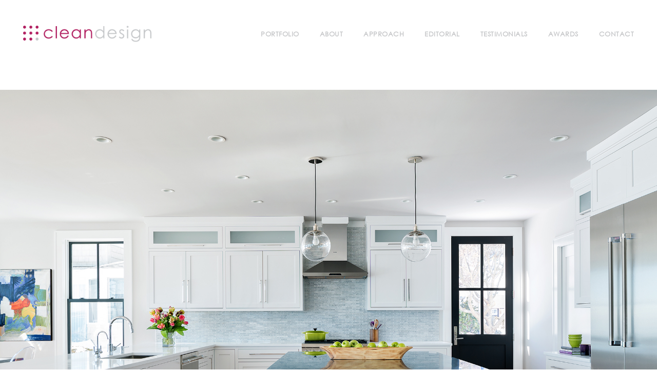

--- FILE ---
content_type: text/html; charset=UTF-8
request_url: https://www.cleandesignpartners.com/portfolio/old-kelsey-point/
body_size: 10220
content:
<!DOCTYPE html>
<html lang="en" class="no-js">
<head><style>img.lazy{min-height:1px}</style><link href="https://www.cleandesignpartners.com/wp-content/plugins/w3-total-cache/pub/js/lazyload.min.js" as="script">
	<meta charset="UTF-8">
	<meta name="viewport" content="width=device-width, initial-scale=1">
	<link rel="profile" href="https://gmpg.org/xfn/11">
	<link rel="pingback" href="https://www.cleandesignpartners.com/xmlrpc.php">
	<title>old kelsey point &#8211; Clean Design Partners</title>
<meta name='robots' content='max-image-preview:large' />
	<style>img:is([sizes="auto" i], [sizes^="auto," i]) { contain-intrinsic-size: 3000px 1500px }</style>
	<link rel='dns-prefetch' href='//maps.google.com' />
<link rel="alternate" type="application/rss+xml" title="Clean Design Partners &raquo; Feed" href="https://www.cleandesignpartners.com/feed/" />
<link rel="alternate" type="application/rss+xml" title="Clean Design Partners &raquo; Comments Feed" href="https://www.cleandesignpartners.com/comments/feed/" />
<script type="text/javascript">
/* <![CDATA[ */
window._wpemojiSettings = {"baseUrl":"https:\/\/s.w.org\/images\/core\/emoji\/16.0.1\/72x72\/","ext":".png","svgUrl":"https:\/\/s.w.org\/images\/core\/emoji\/16.0.1\/svg\/","svgExt":".svg","source":{"concatemoji":"https:\/\/www.cleandesignpartners.com\/wp-includes\/js\/wp-emoji-release.min.js?ver=3e4ee31abd28e8e347f2fc6aab732984"}};
/*! This file is auto-generated */
!function(s,n){var o,i,e;function c(e){try{var t={supportTests:e,timestamp:(new Date).valueOf()};sessionStorage.setItem(o,JSON.stringify(t))}catch(e){}}function p(e,t,n){e.clearRect(0,0,e.canvas.width,e.canvas.height),e.fillText(t,0,0);var t=new Uint32Array(e.getImageData(0,0,e.canvas.width,e.canvas.height).data),a=(e.clearRect(0,0,e.canvas.width,e.canvas.height),e.fillText(n,0,0),new Uint32Array(e.getImageData(0,0,e.canvas.width,e.canvas.height).data));return t.every(function(e,t){return e===a[t]})}function u(e,t){e.clearRect(0,0,e.canvas.width,e.canvas.height),e.fillText(t,0,0);for(var n=e.getImageData(16,16,1,1),a=0;a<n.data.length;a++)if(0!==n.data[a])return!1;return!0}function f(e,t,n,a){switch(t){case"flag":return n(e,"\ud83c\udff3\ufe0f\u200d\u26a7\ufe0f","\ud83c\udff3\ufe0f\u200b\u26a7\ufe0f")?!1:!n(e,"\ud83c\udde8\ud83c\uddf6","\ud83c\udde8\u200b\ud83c\uddf6")&&!n(e,"\ud83c\udff4\udb40\udc67\udb40\udc62\udb40\udc65\udb40\udc6e\udb40\udc67\udb40\udc7f","\ud83c\udff4\u200b\udb40\udc67\u200b\udb40\udc62\u200b\udb40\udc65\u200b\udb40\udc6e\u200b\udb40\udc67\u200b\udb40\udc7f");case"emoji":return!a(e,"\ud83e\udedf")}return!1}function g(e,t,n,a){var r="undefined"!=typeof WorkerGlobalScope&&self instanceof WorkerGlobalScope?new OffscreenCanvas(300,150):s.createElement("canvas"),o=r.getContext("2d",{willReadFrequently:!0}),i=(o.textBaseline="top",o.font="600 32px Arial",{});return e.forEach(function(e){i[e]=t(o,e,n,a)}),i}function t(e){var t=s.createElement("script");t.src=e,t.defer=!0,s.head.appendChild(t)}"undefined"!=typeof Promise&&(o="wpEmojiSettingsSupports",i=["flag","emoji"],n.supports={everything:!0,everythingExceptFlag:!0},e=new Promise(function(e){s.addEventListener("DOMContentLoaded",e,{once:!0})}),new Promise(function(t){var n=function(){try{var e=JSON.parse(sessionStorage.getItem(o));if("object"==typeof e&&"number"==typeof e.timestamp&&(new Date).valueOf()<e.timestamp+604800&&"object"==typeof e.supportTests)return e.supportTests}catch(e){}return null}();if(!n){if("undefined"!=typeof Worker&&"undefined"!=typeof OffscreenCanvas&&"undefined"!=typeof URL&&URL.createObjectURL&&"undefined"!=typeof Blob)try{var e="postMessage("+g.toString()+"("+[JSON.stringify(i),f.toString(),p.toString(),u.toString()].join(",")+"));",a=new Blob([e],{type:"text/javascript"}),r=new Worker(URL.createObjectURL(a),{name:"wpTestEmojiSupports"});return void(r.onmessage=function(e){c(n=e.data),r.terminate(),t(n)})}catch(e){}c(n=g(i,f,p,u))}t(n)}).then(function(e){for(var t in e)n.supports[t]=e[t],n.supports.everything=n.supports.everything&&n.supports[t],"flag"!==t&&(n.supports.everythingExceptFlag=n.supports.everythingExceptFlag&&n.supports[t]);n.supports.everythingExceptFlag=n.supports.everythingExceptFlag&&!n.supports.flag,n.DOMReady=!1,n.readyCallback=function(){n.DOMReady=!0}}).then(function(){return e}).then(function(){var e;n.supports.everything||(n.readyCallback(),(e=n.source||{}).concatemoji?t(e.concatemoji):e.wpemoji&&e.twemoji&&(t(e.twemoji),t(e.wpemoji)))}))}((window,document),window._wpemojiSettings);
/* ]]> */
</script>
<style id='wp-emoji-styles-inline-css' type='text/css'>

	img.wp-smiley, img.emoji {
		display: inline !important;
		border: none !important;
		box-shadow: none !important;
		height: 1em !important;
		width: 1em !important;
		margin: 0 0.07em !important;
		vertical-align: -0.1em !important;
		background: none !important;
		padding: 0 !important;
	}
</style>
<link rel='stylesheet' id='wp-block-library-css' href='https://www.cleandesignpartners.com/wp-includes/css/dist/block-library/style.min.css?ver=3e4ee31abd28e8e347f2fc6aab732984' type='text/css' media='all' />
<style id='classic-theme-styles-inline-css' type='text/css'>
/*! This file is auto-generated */
.wp-block-button__link{color:#fff;background-color:#32373c;border-radius:9999px;box-shadow:none;text-decoration:none;padding:calc(.667em + 2px) calc(1.333em + 2px);font-size:1.125em}.wp-block-file__button{background:#32373c;color:#fff;text-decoration:none}
</style>
<style id='global-styles-inline-css' type='text/css'>
:root{--wp--preset--aspect-ratio--square: 1;--wp--preset--aspect-ratio--4-3: 4/3;--wp--preset--aspect-ratio--3-4: 3/4;--wp--preset--aspect-ratio--3-2: 3/2;--wp--preset--aspect-ratio--2-3: 2/3;--wp--preset--aspect-ratio--16-9: 16/9;--wp--preset--aspect-ratio--9-16: 9/16;--wp--preset--color--black: #000000;--wp--preset--color--cyan-bluish-gray: #abb8c3;--wp--preset--color--white: #ffffff;--wp--preset--color--pale-pink: #f78da7;--wp--preset--color--vivid-red: #cf2e2e;--wp--preset--color--luminous-vivid-orange: #ff6900;--wp--preset--color--luminous-vivid-amber: #fcb900;--wp--preset--color--light-green-cyan: #7bdcb5;--wp--preset--color--vivid-green-cyan: #00d084;--wp--preset--color--pale-cyan-blue: #8ed1fc;--wp--preset--color--vivid-cyan-blue: #0693e3;--wp--preset--color--vivid-purple: #9b51e0;--wp--preset--gradient--vivid-cyan-blue-to-vivid-purple: linear-gradient(135deg,rgba(6,147,227,1) 0%,rgb(155,81,224) 100%);--wp--preset--gradient--light-green-cyan-to-vivid-green-cyan: linear-gradient(135deg,rgb(122,220,180) 0%,rgb(0,208,130) 100%);--wp--preset--gradient--luminous-vivid-amber-to-luminous-vivid-orange: linear-gradient(135deg,rgba(252,185,0,1) 0%,rgba(255,105,0,1) 100%);--wp--preset--gradient--luminous-vivid-orange-to-vivid-red: linear-gradient(135deg,rgba(255,105,0,1) 0%,rgb(207,46,46) 100%);--wp--preset--gradient--very-light-gray-to-cyan-bluish-gray: linear-gradient(135deg,rgb(238,238,238) 0%,rgb(169,184,195) 100%);--wp--preset--gradient--cool-to-warm-spectrum: linear-gradient(135deg,rgb(74,234,220) 0%,rgb(151,120,209) 20%,rgb(207,42,186) 40%,rgb(238,44,130) 60%,rgb(251,105,98) 80%,rgb(254,248,76) 100%);--wp--preset--gradient--blush-light-purple: linear-gradient(135deg,rgb(255,206,236) 0%,rgb(152,150,240) 100%);--wp--preset--gradient--blush-bordeaux: linear-gradient(135deg,rgb(254,205,165) 0%,rgb(254,45,45) 50%,rgb(107,0,62) 100%);--wp--preset--gradient--luminous-dusk: linear-gradient(135deg,rgb(255,203,112) 0%,rgb(199,81,192) 50%,rgb(65,88,208) 100%);--wp--preset--gradient--pale-ocean: linear-gradient(135deg,rgb(255,245,203) 0%,rgb(182,227,212) 50%,rgb(51,167,181) 100%);--wp--preset--gradient--electric-grass: linear-gradient(135deg,rgb(202,248,128) 0%,rgb(113,206,126) 100%);--wp--preset--gradient--midnight: linear-gradient(135deg,rgb(2,3,129) 0%,rgb(40,116,252) 100%);--wp--preset--font-size--small: 13px;--wp--preset--font-size--medium: 20px;--wp--preset--font-size--large: 36px;--wp--preset--font-size--x-large: 42px;--wp--preset--spacing--20: 0.44rem;--wp--preset--spacing--30: 0.67rem;--wp--preset--spacing--40: 1rem;--wp--preset--spacing--50: 1.5rem;--wp--preset--spacing--60: 2.25rem;--wp--preset--spacing--70: 3.38rem;--wp--preset--spacing--80: 5.06rem;--wp--preset--shadow--natural: 6px 6px 9px rgba(0, 0, 0, 0.2);--wp--preset--shadow--deep: 12px 12px 50px rgba(0, 0, 0, 0.4);--wp--preset--shadow--sharp: 6px 6px 0px rgba(0, 0, 0, 0.2);--wp--preset--shadow--outlined: 6px 6px 0px -3px rgba(255, 255, 255, 1), 6px 6px rgba(0, 0, 0, 1);--wp--preset--shadow--crisp: 6px 6px 0px rgba(0, 0, 0, 1);}:where(.is-layout-flex){gap: 0.5em;}:where(.is-layout-grid){gap: 0.5em;}body .is-layout-flex{display: flex;}.is-layout-flex{flex-wrap: wrap;align-items: center;}.is-layout-flex > :is(*, div){margin: 0;}body .is-layout-grid{display: grid;}.is-layout-grid > :is(*, div){margin: 0;}:where(.wp-block-columns.is-layout-flex){gap: 2em;}:where(.wp-block-columns.is-layout-grid){gap: 2em;}:where(.wp-block-post-template.is-layout-flex){gap: 1.25em;}:where(.wp-block-post-template.is-layout-grid){gap: 1.25em;}.has-black-color{color: var(--wp--preset--color--black) !important;}.has-cyan-bluish-gray-color{color: var(--wp--preset--color--cyan-bluish-gray) !important;}.has-white-color{color: var(--wp--preset--color--white) !important;}.has-pale-pink-color{color: var(--wp--preset--color--pale-pink) !important;}.has-vivid-red-color{color: var(--wp--preset--color--vivid-red) !important;}.has-luminous-vivid-orange-color{color: var(--wp--preset--color--luminous-vivid-orange) !important;}.has-luminous-vivid-amber-color{color: var(--wp--preset--color--luminous-vivid-amber) !important;}.has-light-green-cyan-color{color: var(--wp--preset--color--light-green-cyan) !important;}.has-vivid-green-cyan-color{color: var(--wp--preset--color--vivid-green-cyan) !important;}.has-pale-cyan-blue-color{color: var(--wp--preset--color--pale-cyan-blue) !important;}.has-vivid-cyan-blue-color{color: var(--wp--preset--color--vivid-cyan-blue) !important;}.has-vivid-purple-color{color: var(--wp--preset--color--vivid-purple) !important;}.has-black-background-color{background-color: var(--wp--preset--color--black) !important;}.has-cyan-bluish-gray-background-color{background-color: var(--wp--preset--color--cyan-bluish-gray) !important;}.has-white-background-color{background-color: var(--wp--preset--color--white) !important;}.has-pale-pink-background-color{background-color: var(--wp--preset--color--pale-pink) !important;}.has-vivid-red-background-color{background-color: var(--wp--preset--color--vivid-red) !important;}.has-luminous-vivid-orange-background-color{background-color: var(--wp--preset--color--luminous-vivid-orange) !important;}.has-luminous-vivid-amber-background-color{background-color: var(--wp--preset--color--luminous-vivid-amber) !important;}.has-light-green-cyan-background-color{background-color: var(--wp--preset--color--light-green-cyan) !important;}.has-vivid-green-cyan-background-color{background-color: var(--wp--preset--color--vivid-green-cyan) !important;}.has-pale-cyan-blue-background-color{background-color: var(--wp--preset--color--pale-cyan-blue) !important;}.has-vivid-cyan-blue-background-color{background-color: var(--wp--preset--color--vivid-cyan-blue) !important;}.has-vivid-purple-background-color{background-color: var(--wp--preset--color--vivid-purple) !important;}.has-black-border-color{border-color: var(--wp--preset--color--black) !important;}.has-cyan-bluish-gray-border-color{border-color: var(--wp--preset--color--cyan-bluish-gray) !important;}.has-white-border-color{border-color: var(--wp--preset--color--white) !important;}.has-pale-pink-border-color{border-color: var(--wp--preset--color--pale-pink) !important;}.has-vivid-red-border-color{border-color: var(--wp--preset--color--vivid-red) !important;}.has-luminous-vivid-orange-border-color{border-color: var(--wp--preset--color--luminous-vivid-orange) !important;}.has-luminous-vivid-amber-border-color{border-color: var(--wp--preset--color--luminous-vivid-amber) !important;}.has-light-green-cyan-border-color{border-color: var(--wp--preset--color--light-green-cyan) !important;}.has-vivid-green-cyan-border-color{border-color: var(--wp--preset--color--vivid-green-cyan) !important;}.has-pale-cyan-blue-border-color{border-color: var(--wp--preset--color--pale-cyan-blue) !important;}.has-vivid-cyan-blue-border-color{border-color: var(--wp--preset--color--vivid-cyan-blue) !important;}.has-vivid-purple-border-color{border-color: var(--wp--preset--color--vivid-purple) !important;}.has-vivid-cyan-blue-to-vivid-purple-gradient-background{background: var(--wp--preset--gradient--vivid-cyan-blue-to-vivid-purple) !important;}.has-light-green-cyan-to-vivid-green-cyan-gradient-background{background: var(--wp--preset--gradient--light-green-cyan-to-vivid-green-cyan) !important;}.has-luminous-vivid-amber-to-luminous-vivid-orange-gradient-background{background: var(--wp--preset--gradient--luminous-vivid-amber-to-luminous-vivid-orange) !important;}.has-luminous-vivid-orange-to-vivid-red-gradient-background{background: var(--wp--preset--gradient--luminous-vivid-orange-to-vivid-red) !important;}.has-very-light-gray-to-cyan-bluish-gray-gradient-background{background: var(--wp--preset--gradient--very-light-gray-to-cyan-bluish-gray) !important;}.has-cool-to-warm-spectrum-gradient-background{background: var(--wp--preset--gradient--cool-to-warm-spectrum) !important;}.has-blush-light-purple-gradient-background{background: var(--wp--preset--gradient--blush-light-purple) !important;}.has-blush-bordeaux-gradient-background{background: var(--wp--preset--gradient--blush-bordeaux) !important;}.has-luminous-dusk-gradient-background{background: var(--wp--preset--gradient--luminous-dusk) !important;}.has-pale-ocean-gradient-background{background: var(--wp--preset--gradient--pale-ocean) !important;}.has-electric-grass-gradient-background{background: var(--wp--preset--gradient--electric-grass) !important;}.has-midnight-gradient-background{background: var(--wp--preset--gradient--midnight) !important;}.has-small-font-size{font-size: var(--wp--preset--font-size--small) !important;}.has-medium-font-size{font-size: var(--wp--preset--font-size--medium) !important;}.has-large-font-size{font-size: var(--wp--preset--font-size--large) !important;}.has-x-large-font-size{font-size: var(--wp--preset--font-size--x-large) !important;}
:where(.wp-block-post-template.is-layout-flex){gap: 1.25em;}:where(.wp-block-post-template.is-layout-grid){gap: 1.25em;}
:where(.wp-block-columns.is-layout-flex){gap: 2em;}:where(.wp-block-columns.is-layout-grid){gap: 2em;}
:root :where(.wp-block-pullquote){font-size: 1.5em;line-height: 1.6;}
</style>
<link rel='stylesheet' id='contact-form-7-css' href='https://www.cleandesignpartners.com/wp-content/plugins/contact-form-7/includes/css/styles.css?ver=6.1.2' type='text/css' media='all' />
<link rel='stylesheet' id='font-awesome-css' href='https://www.cleandesignpartners.com/wp-content/plugins/goodlayers-core/plugins/fontawesome/font-awesome.css?ver=3e4ee31abd28e8e347f2fc6aab732984' type='text/css' media='all' />
<link rel='stylesheet' id='elegant-font-css' href='https://www.cleandesignpartners.com/wp-content/plugins/goodlayers-core/plugins/elegant/elegant-font.css?ver=3e4ee31abd28e8e347f2fc6aab732984' type='text/css' media='all' />
<link rel='stylesheet' id='gdlr-core-plugin-css' href='https://www.cleandesignpartners.com/wp-content/plugins/goodlayers-core/plugins/style.css?ver=1759491647' type='text/css' media='all' />
<link rel='stylesheet' id='gdlr-core-page-builder-css' href='https://www.cleandesignpartners.com/wp-content/plugins/goodlayers-core/include/css/page-builder.css?ver=3e4ee31abd28e8e347f2fc6aab732984' type='text/css' media='all' />
<link rel='stylesheet' id='wpgmp-frontend-css' href='https://www.cleandesignpartners.com/wp-content/plugins/wp-google-map-plugin/assets/css/wpgmp_all_frontend.min.css?ver=4.8.5' type='text/css' media='all' />
<link rel='stylesheet' id='infinite-style-core-css' href='https://www.cleandesignpartners.com/wp-content/themes/infinite/css/style-core.css?ver=3e4ee31abd28e8e347f2fc6aab732984' type='text/css' media='all' />
<link rel='stylesheet' id='infinite-custom-style-css' href='https://www.cleandesignpartners.com/wp-content/uploads/gdlr-style-custom.css?1620477072&#038;ver=3e4ee31abd28e8e347f2fc6aab732984' type='text/css' media='all' />
<link rel='stylesheet' id='infinite-mmenu-css' href='https://www.cleandesignpartners.com/wp-content/themes/infinite/css/mmenu.css?ver=3e4ee31abd28e8e347f2fc6aab732984' type='text/css' media='all' />
<script type="text/javascript" src="https://www.cleandesignpartners.com/wp-includes/js/jquery/jquery.min.js?ver=3.7.1" id="jquery-core-js"></script>
<script type="text/javascript" src="https://www.cleandesignpartners.com/wp-includes/js/jquery/jquery-migrate.min.js?ver=3.4.1" id="jquery-migrate-js"></script>
<!--[if lt IE 9]>
<script type="text/javascript" src="https://www.cleandesignpartners.com/wp-content/themes/infinite/js/html5.js?ver=3e4ee31abd28e8e347f2fc6aab732984" id="infinite-html5js-js"></script>
<![endif]-->
<link rel="https://api.w.org/" href="https://www.cleandesignpartners.com/wp-json/" /><link rel="EditURI" type="application/rsd+xml" title="RSD" href="https://www.cleandesignpartners.com/xmlrpc.php?rsd" />

<link rel="canonical" href="https://www.cleandesignpartners.com/portfolio/old-kelsey-point/" />
<link rel='shortlink' href='https://www.cleandesignpartners.com/?p=4572' />
<link rel="alternate" title="oEmbed (JSON)" type="application/json+oembed" href="https://www.cleandesignpartners.com/wp-json/oembed/1.0/embed?url=https%3A%2F%2Fwww.cleandesignpartners.com%2Fportfolio%2Fold-kelsey-point%2F" />
<link rel="alternate" title="oEmbed (XML)" type="text/xml+oembed" href="https://www.cleandesignpartners.com/wp-json/oembed/1.0/embed?url=https%3A%2F%2Fwww.cleandesignpartners.com%2Fportfolio%2Fold-kelsey-point%2F&#038;format=xml" />
<style>#gdlr-core-column-1:hover .gdlr-core-pbf-column-content-margin, #gdlr-core-column-1:hover .gdlr-core-pbf-column-content-margin .gdlr-core-pbf-background-wrap, #gdlr-core-column-1:hover .gdlr-core-pbf-column-content-margin .gdlr-core-pbf-background-frame{ border-color: #ffffff !important; }#gdlr-core-column-1:hover .gdlr-core-pbf-column-content-margin .gdlr-core-pbf-background-wrap{  }@media only screen and (max-width: 767px){#gdlr-core-column-1 .gdlr-core-pbf-column-content-margin{padding: 0px 0px 0px 0px !important;}}#gdlr-core-column-2:hover .gdlr-core-pbf-column-content-margin, #gdlr-core-column-2:hover .gdlr-core-pbf-column-content-margin .gdlr-core-pbf-background-wrap, #gdlr-core-column-2:hover .gdlr-core-pbf-column-content-margin .gdlr-core-pbf-background-frame{ border-color: #ffffff !important; }#gdlr-core-column-2:hover .gdlr-core-pbf-column-content-margin .gdlr-core-pbf-background-wrap{  }#gdlr-core-column-3:hover .gdlr-core-pbf-column-content-margin, #gdlr-core-column-3:hover .gdlr-core-pbf-column-content-margin .gdlr-core-pbf-background-wrap, #gdlr-core-column-3:hover .gdlr-core-pbf-column-content-margin .gdlr-core-pbf-background-frame{ border-color: #ffffff !important; }#gdlr-core-column-3:hover .gdlr-core-pbf-column-content-margin .gdlr-core-pbf-background-wrap{  }#gdlr-core-column-4:hover .gdlr-core-pbf-column-content-margin, #gdlr-core-column-4:hover .gdlr-core-pbf-column-content-margin .gdlr-core-pbf-background-wrap, #gdlr-core-column-4:hover .gdlr-core-pbf-column-content-margin .gdlr-core-pbf-background-frame{ border-color: #ffffff !important; }#gdlr-core-column-4:hover .gdlr-core-pbf-column-content-margin .gdlr-core-pbf-background-wrap{  }#gdlr-core-column-5:hover .gdlr-core-pbf-column-content-margin, #gdlr-core-column-5:hover .gdlr-core-pbf-column-content-margin .gdlr-core-pbf-background-wrap, #gdlr-core-column-5:hover .gdlr-core-pbf-column-content-margin .gdlr-core-pbf-background-frame{ border-color: #ffffff !important; }#gdlr-core-column-5:hover .gdlr-core-pbf-column-content-margin .gdlr-core-pbf-background-wrap{  }</style><!-- Google Tag Manager -->
<script>(function(w,d,s,l,i){w[l]=w[l]||[];w[l].push({'gtm.start':
new Date().getTime(),event:'gtm.js'});var f=d.getElementsByTagName(s)[0],
j=d.createElement(s),dl=l!='dataLayer'?'&l='+l:'';j.async=true;j.src=
'https://www.googletagmanager.com/gtm.js?id='+i+dl;f.parentNode.insertBefore(j,f);
})(window,document,'script','dataLayer','GTM-MKXJ879');</script>
<!-- End Google Tag Manager --><style type="text/css">.recentcomments a{display:inline !important;padding:0 !important;margin:0 !important;}</style><meta name="generator" content="Powered by Slider Revolution 6.7.37 - responsive, Mobile-Friendly Slider Plugin for WordPress with comfortable drag and drop interface." />
<link rel="icon" href="https://www.cleandesignpartners.com/wp-content/uploads/2020/11/favicon-150x150.jpg" sizes="32x32" />
<link rel="icon" href="https://www.cleandesignpartners.com/wp-content/uploads/2020/11/favicon-300x300.jpg" sizes="192x192" />
<link rel="apple-touch-icon" href="https://www.cleandesignpartners.com/wp-content/uploads/2020/11/favicon-300x300.jpg" />
<meta name="msapplication-TileImage" content="https://www.cleandesignpartners.com/wp-content/uploads/2020/11/favicon-300x300.jpg" />
<script>function setREVStartSize(e){
			//window.requestAnimationFrame(function() {
				window.RSIW = window.RSIW===undefined ? window.innerWidth : window.RSIW;
				window.RSIH = window.RSIH===undefined ? window.innerHeight : window.RSIH;
				try {
					var pw = document.getElementById(e.c).parentNode.offsetWidth,
						newh;
					pw = pw===0 || isNaN(pw) || (e.l=="fullwidth" || e.layout=="fullwidth") ? window.RSIW : pw;
					e.tabw = e.tabw===undefined ? 0 : parseInt(e.tabw);
					e.thumbw = e.thumbw===undefined ? 0 : parseInt(e.thumbw);
					e.tabh = e.tabh===undefined ? 0 : parseInt(e.tabh);
					e.thumbh = e.thumbh===undefined ? 0 : parseInt(e.thumbh);
					e.tabhide = e.tabhide===undefined ? 0 : parseInt(e.tabhide);
					e.thumbhide = e.thumbhide===undefined ? 0 : parseInt(e.thumbhide);
					e.mh = e.mh===undefined || e.mh=="" || e.mh==="auto" ? 0 : parseInt(e.mh,0);
					if(e.layout==="fullscreen" || e.l==="fullscreen")
						newh = Math.max(e.mh,window.RSIH);
					else{
						e.gw = Array.isArray(e.gw) ? e.gw : [e.gw];
						for (var i in e.rl) if (e.gw[i]===undefined || e.gw[i]===0) e.gw[i] = e.gw[i-1];
						e.gh = e.el===undefined || e.el==="" || (Array.isArray(e.el) && e.el.length==0)? e.gh : e.el;
						e.gh = Array.isArray(e.gh) ? e.gh : [e.gh];
						for (var i in e.rl) if (e.gh[i]===undefined || e.gh[i]===0) e.gh[i] = e.gh[i-1];
											
						var nl = new Array(e.rl.length),
							ix = 0,
							sl;
						e.tabw = e.tabhide>=pw ? 0 : e.tabw;
						e.thumbw = e.thumbhide>=pw ? 0 : e.thumbw;
						e.tabh = e.tabhide>=pw ? 0 : e.tabh;
						e.thumbh = e.thumbhide>=pw ? 0 : e.thumbh;
						for (var i in e.rl) nl[i] = e.rl[i]<window.RSIW ? 0 : e.rl[i];
						sl = nl[0];
						for (var i in nl) if (sl>nl[i] && nl[i]>0) { sl = nl[i]; ix=i;}
						var m = pw>(e.gw[ix]+e.tabw+e.thumbw) ? 1 : (pw-(e.tabw+e.thumbw)) / (e.gw[ix]);
						newh =  (e.gh[ix] * m) + (e.tabh + e.thumbh);
					}
					var el = document.getElementById(e.c);
					if (el!==null && el) el.style.height = newh+"px";
					el = document.getElementById(e.c+"_wrapper");
					if (el!==null && el) {
						el.style.height = newh+"px";
						el.style.display = "block";
					}
				} catch(e){
					console.log("Failure at Presize of Slider:" + e)
				}
			//});
		  };</script>
		<style type="text/css" id="wp-custom-css">
			.gdlr-core-image-overlay {
background-color: #000000;
background-color: rgba(0, 0, 0, 0);
}

.gdlr-core-custom-menu-item ul li {
padding-bottom: 0px;
border-bottom-width: 0px;
border-bottom-style: solid;
margin-bottom: 10px;
}

a[aria-current] {
   color:#bd2c74;
	
				}

.gdlr-core-portfolio-title {
color: rgba(0, 0, 0, 0);
{
		</style>
		</head>

<body data-rsssl=1 class="wp-singular portfolio-template-default single single-portfolio postid-4572 wp-theme-infinite gdlr-core-body infinite-body infinite-body-front infinite-full  infinite-with-sticky-navigation  infinite-blockquote-style-1 gdlr-core-link-to-lightbox" data-home-url="https://www.cleandesignpartners.com/" >
<!-- Google Tag Manager (noscript) -->
<noscript><iframe src="https://www.googletagmanager.com/ns.html?id=GTM-MKXJ879"
height="0" width="0" style="display:none;visibility:hidden"></iframe></noscript>
<!-- End Google Tag Manager (noscript) --><div class="infinite-mobile-header-wrap" ><div class="infinite-mobile-header infinite-header-background infinite-style-slide infinite-sticky-mobile-navigation infinite-with-shadow " id="infinite-mobile-header" ><div class="infinite-mobile-header-container infinite-container clearfix" ><div class="infinite-logo  infinite-item-pdlr"><div class="infinite-logo-inner"><a class="" href="https://www.cleandesignpartners.com/" ><img class="lazy" src="data:image/svg+xml,%3Csvg%20xmlns='http://www.w3.org/2000/svg'%20viewBox='0%200%20300%2040'%3E%3C/svg%3E" data-src="https://www.cleandesignpartners.com/wp-content/uploads/2020/11/CleanDesign_Logo_Wide-02.png" alt="" width="300" height="40" title="CleanDesign_Logo_Wide-02" /></a></div></div><div class="infinite-mobile-menu-right" ><div class="infinite-mobile-menu" ><a class="infinite-mm-menu-button infinite-mobile-menu-button infinite-mobile-button-hamburger-with-border" href="#infinite-mobile-menu" ><i class="fa fa-bars" ></i></a><div class="infinite-mm-menu-wrap infinite-navigation-font" id="infinite-mobile-menu" data-slide="right" ><ul id="menu-main-navigation" class="m-menu"><li class="menu-item menu-item-type-post_type menu-item-object-page menu-item-2557"><a href="https://www.cleandesignpartners.com/portfolio/">Portfolio</a></li>
<li class="menu-item menu-item-type-custom menu-item-object-custom menu-item-2724"><a href="/personnel/claire-paquin/">About</a></li>
<li class="menu-item menu-item-type-post_type menu-item-object-page menu-item-2378"><a href="https://www.cleandesignpartners.com/approach/">Approach</a></li>
<li class="menu-item menu-item-type-post_type menu-item-object-page menu-item-3241"><a href="https://www.cleandesignpartners.com/editorial/">Editorial</a></li>
<li class="menu-item menu-item-type-post_type menu-item-object-page menu-item-2446"><a href="https://www.cleandesignpartners.com/testimonials/">Testimonials</a></li>
<li class="menu-item menu-item-type-post_type menu-item-object-page menu-item-2494"><a href="https://www.cleandesignpartners.com/awards/">Awards</a></li>
<li class="menu-item menu-item-type-post_type menu-item-object-page menu-item-2008"><a href="https://www.cleandesignpartners.com/contact/">Contact</a></li>
</ul></div></div></div></div></div></div><div class="infinite-body-outer-wrapper ">
		<div class="infinite-body-wrapper clearfix  infinite-with-frame">
	<div class="infinite-top-bar " ><div class="infinite-top-bar-background" ></div><div class="infinite-top-bar-container infinite-container " ><div class="infinite-top-bar-container-inner clearfix" ></div></div></div>	
<header class="infinite-header-wrap infinite-header-style-plain  infinite-style-menu-right infinite-sticky-navigation infinite-style-fixed" data-navigation-offset="75px"  >
	<div class="infinite-header-background" ></div>
	<div class="infinite-header-container  infinite-header-full">
			
		<div class="infinite-header-container-inner clearfix">
			<div class="infinite-logo  infinite-item-pdlr"><div class="infinite-logo-inner"><a class="" href="https://www.cleandesignpartners.com/" ><img class="lazy" src="data:image/svg+xml,%3Csvg%20xmlns='http://www.w3.org/2000/svg'%20viewBox='0%200%20300%2040'%3E%3C/svg%3E" data-src="https://www.cleandesignpartners.com/wp-content/uploads/2020/11/CleanDesign_Logo_Wide-02.png" alt="" width="300" height="40" title="CleanDesign_Logo_Wide-02" /></a></div></div>			<div class="infinite-navigation infinite-item-pdlr clearfix " >
			<div class="infinite-main-menu" id="infinite-main-menu" ><ul id="menu-main-navigation-1" class="sf-menu"><li  class="menu-item menu-item-type-post_type menu-item-object-page menu-item-2557 infinite-normal-menu"><a href="https://www.cleandesignpartners.com/portfolio/">Portfolio</a></li>
<li  class="menu-item menu-item-type-custom menu-item-object-custom menu-item-2724 infinite-normal-menu"><a href="/personnel/claire-paquin/">About</a></li>
<li  class="menu-item menu-item-type-post_type menu-item-object-page menu-item-2378 infinite-normal-menu"><a href="https://www.cleandesignpartners.com/approach/">Approach</a></li>
<li  class="menu-item menu-item-type-post_type menu-item-object-page menu-item-3241 infinite-normal-menu"><a href="https://www.cleandesignpartners.com/editorial/">Editorial</a></li>
<li  class="menu-item menu-item-type-post_type menu-item-object-page menu-item-2446 infinite-normal-menu"><a href="https://www.cleandesignpartners.com/testimonials/">Testimonials</a></li>
<li  class="menu-item menu-item-type-post_type menu-item-object-page menu-item-2494 infinite-normal-menu"><a href="https://www.cleandesignpartners.com/awards/">Awards</a></li>
<li  class="menu-item menu-item-type-post_type menu-item-object-page menu-item-2008 infinite-normal-menu"><a href="https://www.cleandesignpartners.com/contact/">Contact</a></li>
</ul></div>			</div><!-- infinite-navigation -->

		</div><!-- infinite-header-inner -->
	</div><!-- infinite-header-container -->
</header><!-- header -->	<div class="infinite-page-wrapper" id="infinite-page-wrapper" ><div class="gdlr-core-page-builder-body clearfix"><div class="gdlr-core-pbf-wrapper " ><div class="gdlr-core-pbf-background-wrap"  ></div><div class="gdlr-core-pbf-wrapper-content gdlr-core-js "   ><div class="gdlr-core-pbf-wrapper-container clearfix gdlr-core-pbf-wrapper-full-no-space" ><div class="gdlr-core-pbf-element" ><div class="gdlr-core-image-item gdlr-core-item-pdb  gdlr-core-center-align gdlr-core-item-pdlr"  ><div class="gdlr-core-image-item-wrap gdlr-core-media-image  gdlr-core-image-item-style-rectangle" style="border-width: 0px;"  ><img class="lazy" src="data:image/svg+xml,%3Csvg%20xmlns='http://www.w3.org/2000/svg'%20viewBox='0%200%202048%201406'%3E%3C/svg%3E" data-src="https://www.cleandesignpartners.com/wp-content/uploads/2021/05/oldkelsey_lg.jpg" alt="" width="2048" height="1406" title="oldkelsey_lg" /></div></div></div></div></div></div><div class="gdlr-core-pbf-wrapper " style="padding: 0px 0px 0px 0px;" ><div class="gdlr-core-pbf-background-wrap"  ></div><div class="gdlr-core-pbf-wrapper-content gdlr-core-js "   ><div class="gdlr-core-pbf-wrapper-container clearfix gdlr-core-pbf-wrapper-full" ><div class="gdlr-core-pbf-element" ><div class="gdlr-core-gallery-item gdlr-core-item-pdb clearfix  gdlr-core-gallery-item-style-grid"  ><div class="gdlr-core-gallery-item-holder gdlr-core-js-2 clearfix" data-layout="masonry" ><div class="gdlr-core-item-list gdlr-core-gallery-column  gdlr-core-column-20 gdlr-core-column-first gdlr-core-item-pdlr gdlr-core-item-mgb"  ><div class="gdlr-core-gallery-list gdlr-core-media-image"  ><a class="gdlr-core-lightgallery gdlr-core-js "  href="https://www.cleandesignpartners.com/wp-content/uploads/2021/05/oldkelsey_01.jpg" data-lightbox-group="gdlr-core-img-group-1"><img class="lazy" src="data:image/svg+xml,%3Csvg%20xmlns='http://www.w3.org/2000/svg'%20viewBox='0%200%201377%20919'%3E%3C/svg%3E" data-src="https://www.cleandesignpartners.com/wp-content/uploads/2021/05/oldkelsey_01.jpg" alt="" width="1377" height="919" title="oldkelsey_01" /></a></div></div><div class="gdlr-core-item-list gdlr-core-gallery-column  gdlr-core-column-20 gdlr-core-item-pdlr gdlr-core-item-mgb"  ><div class="gdlr-core-gallery-list gdlr-core-media-image"  ><a class="gdlr-core-lightgallery gdlr-core-js "  href="https://www.cleandesignpartners.com/wp-content/uploads/2021/05/oldkelsey_02.jpg" data-lightbox-group="gdlr-core-img-group-1"><img class="lazy" src="data:image/svg+xml,%3Csvg%20xmlns='http://www.w3.org/2000/svg'%20viewBox='0%200%20537%20787'%3E%3C/svg%3E" data-src="https://www.cleandesignpartners.com/wp-content/uploads/2021/05/oldkelsey_02.jpg" alt="" width="537" height="787" title="oldkelsey_02" /></a></div></div><div class="gdlr-core-item-list gdlr-core-gallery-column  gdlr-core-column-20 gdlr-core-item-pdlr gdlr-core-item-mgb"  ><div class="gdlr-core-gallery-list gdlr-core-media-image"  ><a class="gdlr-core-lightgallery gdlr-core-js "  href="https://www.cleandesignpartners.com/wp-content/uploads/2021/05/oldkelsey_03.jpg" data-lightbox-group="gdlr-core-img-group-1"><img class="lazy" src="data:image/svg+xml,%3Csvg%20xmlns='http://www.w3.org/2000/svg'%20viewBox='0%200%20718%20512'%3E%3C/svg%3E" data-src="https://www.cleandesignpartners.com/wp-content/uploads/2021/05/oldkelsey_03.jpg" alt="" width="718" height="512" title="oldkelsey_03" /></a></div></div><div class="gdlr-core-item-list gdlr-core-gallery-column  gdlr-core-column-20 gdlr-core-column-first gdlr-core-item-pdlr gdlr-core-item-mgb"  ><div class="gdlr-core-gallery-list gdlr-core-media-image"  ><a class="gdlr-core-lightgallery gdlr-core-js "  href="https://www.cleandesignpartners.com/wp-content/uploads/2021/05/oldkelsey_04.jpg" data-lightbox-group="gdlr-core-img-group-1"><img class="lazy" src="data:image/svg+xml,%3Csvg%20xmlns='http://www.w3.org/2000/svg'%20viewBox='0%200%201379%20922'%3E%3C/svg%3E" data-src="https://www.cleandesignpartners.com/wp-content/uploads/2021/05/oldkelsey_04.jpg" alt="" width="1379" height="922" title="oldkelsey_04" /></a></div></div><div class="gdlr-core-item-list gdlr-core-gallery-column  gdlr-core-column-20 gdlr-core-item-pdlr gdlr-core-item-mgb"  ><div class="gdlr-core-gallery-list gdlr-core-media-image"  ><a class="gdlr-core-lightgallery gdlr-core-js "  href="https://www.cleandesignpartners.com/wp-content/uploads/2021/05/oldkelsey_05.jpg" data-lightbox-group="gdlr-core-img-group-1"><img class="lazy" src="data:image/svg+xml,%3Csvg%20xmlns='http://www.w3.org/2000/svg'%20viewBox='0%200%201379%20922'%3E%3C/svg%3E" data-src="https://www.cleandesignpartners.com/wp-content/uploads/2021/05/oldkelsey_05.jpg" alt="" width="1379" height="922" title="oldkelsey_05" /></a></div></div><div class="gdlr-core-item-list gdlr-core-gallery-column  gdlr-core-column-20 gdlr-core-item-pdlr gdlr-core-item-mgb"  ><div class="gdlr-core-gallery-list gdlr-core-media-image"  ><a class="gdlr-core-lightgallery gdlr-core-js "  href="https://www.cleandesignpartners.com/wp-content/uploads/2021/05/oldkelsey_06.jpg" data-lightbox-group="gdlr-core-img-group-1"><img class="lazy" src="data:image/svg+xml,%3Csvg%20xmlns='http://www.w3.org/2000/svg'%20viewBox='0%200%20916%201377'%3E%3C/svg%3E" data-src="https://www.cleandesignpartners.com/wp-content/uploads/2021/05/oldkelsey_06.jpg" alt="" width="916" height="1377" title="oldkelsey_06" /></a></div></div><div class="gdlr-core-item-list gdlr-core-gallery-column  gdlr-core-column-20 gdlr-core-column-first gdlr-core-item-pdlr gdlr-core-item-mgb"  ><div class="gdlr-core-gallery-list gdlr-core-media-image"  ><a class="gdlr-core-lightgallery gdlr-core-js "  href="https://www.cleandesignpartners.com/wp-content/uploads/2021/05/oldkelsey_07.jpg" data-lightbox-group="gdlr-core-img-group-1"><img class="lazy" src="data:image/svg+xml,%3Csvg%20xmlns='http://www.w3.org/2000/svg'%20viewBox='0%200%201375%20917'%3E%3C/svg%3E" data-src="https://www.cleandesignpartners.com/wp-content/uploads/2021/05/oldkelsey_07.jpg" alt="" width="1375" height="917" title="oldkelsey_07" /></a></div></div><div class="gdlr-core-item-list gdlr-core-gallery-column  gdlr-core-column-20 gdlr-core-item-pdlr gdlr-core-item-mgb"  ><div class="gdlr-core-gallery-list gdlr-core-media-image"  ><a class="gdlr-core-lightgallery gdlr-core-js "  href="https://www.cleandesignpartners.com/wp-content/uploads/2021/05/oldkelsey_08.jpg" data-lightbox-group="gdlr-core-img-group-1"><img class="lazy" src="data:image/svg+xml,%3Csvg%20xmlns='http://www.w3.org/2000/svg'%20viewBox='0%200%20915%201379'%3E%3C/svg%3E" data-src="https://www.cleandesignpartners.com/wp-content/uploads/2021/05/oldkelsey_08.jpg" alt="" width="915" height="1379" title="oldkelsey_08" /></a></div></div><div class="gdlr-core-item-list gdlr-core-gallery-column  gdlr-core-column-20 gdlr-core-item-pdlr gdlr-core-item-mgb"  ><div class="gdlr-core-gallery-list gdlr-core-media-image"  ><a class="gdlr-core-lightgallery gdlr-core-js "  href="https://www.cleandesignpartners.com/wp-content/uploads/2021/05/oldkelsey_09.jpg" data-lightbox-group="gdlr-core-img-group-1"><img class="lazy" src="data:image/svg+xml,%3Csvg%20xmlns='http://www.w3.org/2000/svg'%20viewBox='0%200%201380%20919'%3E%3C/svg%3E" data-src="https://www.cleandesignpartners.com/wp-content/uploads/2021/05/oldkelsey_09.jpg" alt="" width="1380" height="919" title="oldkelsey_09" /></a></div></div><div class="gdlr-core-item-list gdlr-core-gallery-column  gdlr-core-column-20 gdlr-core-column-first gdlr-core-item-pdlr gdlr-core-item-mgb"  ><div class="gdlr-core-gallery-list gdlr-core-media-image"  ><a class="gdlr-core-lightgallery gdlr-core-js "  href="https://www.cleandesignpartners.com/wp-content/uploads/2021/05/oldkelsey_10.jpg" data-lightbox-group="gdlr-core-img-group-1"><img class="lazy" src="data:image/svg+xml,%3Csvg%20xmlns='http://www.w3.org/2000/svg'%20viewBox='0%200%201381%20916'%3E%3C/svg%3E" data-src="https://www.cleandesignpartners.com/wp-content/uploads/2021/05/oldkelsey_10.jpg" alt="" width="1381" height="916" title="oldkelsey_10" /></a></div></div><div class="gdlr-core-item-list gdlr-core-gallery-column  gdlr-core-column-20 gdlr-core-item-pdlr gdlr-core-item-mgb"  ><div class="gdlr-core-gallery-list gdlr-core-media-image"  ><a class="gdlr-core-lightgallery gdlr-core-js "  href="https://www.cleandesignpartners.com/wp-content/uploads/2021/05/oldkelsey_11.jpg" data-lightbox-group="gdlr-core-img-group-1"><img class="lazy" src="data:image/svg+xml,%3Csvg%20xmlns='http://www.w3.org/2000/svg'%20viewBox='0%200%201369%20919'%3E%3C/svg%3E" data-src="https://www.cleandesignpartners.com/wp-content/uploads/2021/05/oldkelsey_11.jpg" alt="" width="1369" height="919" title="oldkelsey_11" /></a></div></div><div class="gdlr-core-item-list gdlr-core-gallery-column  gdlr-core-column-20 gdlr-core-item-pdlr gdlr-core-item-mgb"  ><div class="gdlr-core-gallery-list gdlr-core-media-image"  ><a class="gdlr-core-lightgallery gdlr-core-js "  href="https://www.cleandesignpartners.com/wp-content/uploads/2021/05/oldkelsey_12.jpg" data-lightbox-group="gdlr-core-img-group-1"><img class="lazy" src="data:image/svg+xml,%3Csvg%20xmlns='http://www.w3.org/2000/svg'%20viewBox='0%200%20922%201383'%3E%3C/svg%3E" data-src="https://www.cleandesignpartners.com/wp-content/uploads/2021/05/oldkelsey_12.jpg" alt="" width="922" height="1383" title="oldkelsey_12" /></a></div></div><div class="gdlr-core-item-list gdlr-core-gallery-column  gdlr-core-column-20 gdlr-core-column-first gdlr-core-item-pdlr gdlr-core-item-mgb"  ><div class="gdlr-core-gallery-list gdlr-core-media-image"  ><a class="gdlr-core-lightgallery gdlr-core-js "  href="https://www.cleandesignpartners.com/wp-content/uploads/2021/05/oldkelsey_13.jpg" data-lightbox-group="gdlr-core-img-group-1"><img class="lazy" src="data:image/svg+xml,%3Csvg%20xmlns='http://www.w3.org/2000/svg'%20viewBox='0%200%20911%201357'%3E%3C/svg%3E" data-src="https://www.cleandesignpartners.com/wp-content/uploads/2021/05/oldkelsey_13.jpg" alt="" width="911" height="1357" title="oldkelsey_13" /></a></div></div><div class="gdlr-core-item-list gdlr-core-gallery-column  gdlr-core-column-20 gdlr-core-item-pdlr gdlr-core-item-mgb"  ><div class="gdlr-core-gallery-list gdlr-core-media-image"  ><a class="gdlr-core-lightgallery gdlr-core-js "  href="https://www.cleandesignpartners.com/wp-content/uploads/2021/05/oldkelsey_14.jpg" data-lightbox-group="gdlr-core-img-group-1"><img class="lazy" src="data:image/svg+xml,%3Csvg%20xmlns='http://www.w3.org/2000/svg'%20viewBox='0%200%20914%201374'%3E%3C/svg%3E" data-src="https://www.cleandesignpartners.com/wp-content/uploads/2021/05/oldkelsey_14.jpg" alt="" width="914" height="1374" title="oldkelsey_14" /></a></div></div><div class="gdlr-core-item-list gdlr-core-gallery-column  gdlr-core-column-20 gdlr-core-item-pdlr gdlr-core-item-mgb"  ><div class="gdlr-core-gallery-list gdlr-core-media-image"  ><a class="gdlr-core-lightgallery gdlr-core-js "  href="https://www.cleandesignpartners.com/wp-content/uploads/2021/05/oldkelsey_15.jpg" data-lightbox-group="gdlr-core-img-group-1"><img class="lazy" src="data:image/svg+xml,%3Csvg%20xmlns='http://www.w3.org/2000/svg'%20viewBox='0%200%201371%20922'%3E%3C/svg%3E" data-src="https://www.cleandesignpartners.com/wp-content/uploads/2021/05/oldkelsey_15.jpg" alt="" width="1371" height="922" title="oldkelsey_15" /></a></div></div><div class="gdlr-core-item-list gdlr-core-gallery-column  gdlr-core-column-20 gdlr-core-column-first gdlr-core-item-pdlr gdlr-core-item-mgb"  ><div class="gdlr-core-gallery-list gdlr-core-media-image"  ><a class="gdlr-core-lightgallery gdlr-core-js "  href="https://www.cleandesignpartners.com/wp-content/uploads/2021/05/oldkelsey_16.jpg" data-lightbox-group="gdlr-core-img-group-1"><img class="lazy" src="data:image/svg+xml,%3Csvg%20xmlns='http://www.w3.org/2000/svg'%20viewBox='0%200%20897%201270'%3E%3C/svg%3E" data-src="https://www.cleandesignpartners.com/wp-content/uploads/2021/05/oldkelsey_16.jpg" alt="" width="897" height="1270" title="oldkelsey_16" /></a></div></div><div class="gdlr-core-item-list gdlr-core-gallery-column  gdlr-core-column-20 gdlr-core-item-pdlr gdlr-core-item-mgb"  ><div class="gdlr-core-gallery-list gdlr-core-media-image"  ><a class="gdlr-core-lightgallery gdlr-core-js "  href="https://www.cleandesignpartners.com/wp-content/uploads/2021/05/oldkelsey_17.jpg" data-lightbox-group="gdlr-core-img-group-1"><img class="lazy" src="data:image/svg+xml,%3Csvg%20xmlns='http://www.w3.org/2000/svg'%20viewBox='0%200%20919%201302'%3E%3C/svg%3E" data-src="https://www.cleandesignpartners.com/wp-content/uploads/2021/05/oldkelsey_17.jpg" alt="" width="919" height="1302" title="oldkelsey_17" /></a></div></div><div class="gdlr-core-item-list gdlr-core-gallery-column  gdlr-core-column-20 gdlr-core-item-pdlr gdlr-core-item-mgb"  ><div class="gdlr-core-gallery-list gdlr-core-media-image"  ><a class="gdlr-core-lightgallery gdlr-core-js "  href="https://www.cleandesignpartners.com/wp-content/uploads/2021/05/oldkelsey_18.jpg" data-lightbox-group="gdlr-core-img-group-1"><img class="lazy" src="data:image/svg+xml,%3Csvg%20xmlns='http://www.w3.org/2000/svg'%20viewBox='0%200%201382%20921'%3E%3C/svg%3E" data-src="https://www.cleandesignpartners.com/wp-content/uploads/2021/05/oldkelsey_18.jpg" alt="" width="1382" height="921" title="oldkelsey_18" /></a></div></div><div class="gdlr-core-item-list gdlr-core-gallery-column  gdlr-core-column-20 gdlr-core-column-first gdlr-core-item-pdlr gdlr-core-item-mgb"  ><div class="gdlr-core-gallery-list gdlr-core-media-image"  ><a class="gdlr-core-lightgallery gdlr-core-js "  href="https://www.cleandesignpartners.com/wp-content/uploads/2021/05/oldkelsey_19.jpg" data-lightbox-group="gdlr-core-img-group-1"><img class="lazy" src="data:image/svg+xml,%3Csvg%20xmlns='http://www.w3.org/2000/svg'%20viewBox='0%200%20918%20918'%3E%3C/svg%3E" data-src="https://www.cleandesignpartners.com/wp-content/uploads/2021/05/oldkelsey_19.jpg" alt="" width="918" height="918" title="oldkelsey_19" /></a></div></div></div></div></div></div></div></div><div class="gdlr-core-pbf-wrapper  gdlr-core-hide-in-mobile" style="margin-left: auto;margin-right: auto;padding: 60px 0px 0px 0px;max-width: 350px ;" ><div class="gdlr-core-pbf-background-wrap"  ></div><div class="gdlr-core-pbf-wrapper-content gdlr-core-js "   ><div class="gdlr-core-pbf-wrapper-container clearfix gdlr-core-container" ><div class="gdlr-core-pbf-column gdlr-core-column-10 gdlr-core-column-first"  id="gdlr-core-column-1" ><div class="gdlr-core-pbf-column-content-margin gdlr-core-js "   ><div class="gdlr-core-pbf-background-wrap"  ></div><div class="gdlr-core-pbf-column-content clearfix gdlr-core-js "   ><div class="gdlr-core-pbf-element" ><div class="gdlr-core-icon-item gdlr-core-item-pdlr gdlr-core-item-pdb gdlr-core-center-align"  ><a href="https://www.facebook.com/cleandesignpartners" target="_blank" ><i class=" gdlr-core-icon-item-icon fa fa-facebook" style="font-size: 20px ;min-width: 20px ;min-height: 20px ;"  ></i></a></div></div></div></div></div><div class="gdlr-core-pbf-column gdlr-core-column-10"  id="gdlr-core-column-2" ><div class="gdlr-core-pbf-column-content-margin gdlr-core-js "   ><div class="gdlr-core-pbf-background-wrap"  ></div><div class="gdlr-core-pbf-column-content clearfix gdlr-core-js "   ><div class="gdlr-core-pbf-element" ><div class="gdlr-core-icon-item gdlr-core-item-pdlr gdlr-core-item-pdb gdlr-core-center-align"  ><a href="https://www.linkedin.com/company/clean-design-partners" target="_blank" ><i class=" gdlr-core-icon-item-icon fa fa-linkedin" style="font-size: 20px ;min-width: 20px ;min-height: 20px ;"  ></i></a></div></div></div></div></div><div class="gdlr-core-pbf-column gdlr-core-column-10"  id="gdlr-core-column-3" ><div class="gdlr-core-pbf-column-content-margin gdlr-core-js "   ><div class="gdlr-core-pbf-background-wrap"  ></div><div class="gdlr-core-pbf-column-content clearfix gdlr-core-js "   ><div class="gdlr-core-pbf-element" ><div class="gdlr-core-icon-item gdlr-core-item-pdlr gdlr-core-item-pdb gdlr-core-center-align"  ><a href="https://www.pinterest.com/cleandesign/" target="_blank" ><i class=" gdlr-core-icon-item-icon fa fa-pinterest-p" style="font-size: 20px ;min-width: 20px ;min-height: 20px ;"  ></i></a></div></div></div></div></div><div class="gdlr-core-pbf-column gdlr-core-column-10"  id="gdlr-core-column-4" ><div class="gdlr-core-pbf-column-content-margin gdlr-core-js "   ><div class="gdlr-core-pbf-background-wrap"  ></div><div class="gdlr-core-pbf-column-content clearfix gdlr-core-js "   ><div class="gdlr-core-pbf-element" ><div class="gdlr-core-icon-item gdlr-core-item-pdlr gdlr-core-item-pdb gdlr-core-center-align"  ><a href="https://twitter.com/cleandesignllc" target="_blank" ><i class=" gdlr-core-icon-item-icon fa fa-twitter" style="font-size: 20px ;min-width: 20px ;min-height: 20px ;"  ></i></a></div></div></div></div></div><div class="gdlr-core-pbf-column gdlr-core-column-10"  id="gdlr-core-column-5" ><div class="gdlr-core-pbf-column-content-margin gdlr-core-js "   ><div class="gdlr-core-pbf-background-wrap"  ></div><div class="gdlr-core-pbf-column-content clearfix gdlr-core-js "   ><div class="gdlr-core-pbf-element" ><div class="gdlr-core-icon-item gdlr-core-item-pdlr gdlr-core-item-pdb gdlr-core-center-align"  ><a href="https://www.houzz.com/professionals/interior-designers-and-decorators/clean-design-pfvwus-pf~469813797?" target="_blank" ><i class=" gdlr-core-icon-item-icon fa fa-houzz" style="font-size: 20px ;min-width: 20px ;min-height: 20px ;"  ></i></a></div></div></div></div></div><div class="gdlr-core-pbf-column gdlr-core-column-10" ><div class="gdlr-core-pbf-column-content-margin gdlr-core-js "   ><div class="gdlr-core-pbf-column-content clearfix gdlr-core-js "   ><div class="gdlr-core-pbf-element" ><div class="gdlr-core-icon-item gdlr-core-item-pdlr gdlr-core-item-pdb gdlr-core-center-align"  ><a href="https://www.instagram.com/cleandesignpartners/" target="_blank" ><i class=" gdlr-core-icon-item-icon fa fa-instagram" style="font-size: 20px ;min-width: 20px ;min-height: 20px ;"  ></i></a></div></div></div></div></div></div></div></div><div class="gdlr-core-pbf-wrapper  gdlr-core-hide-in-tablet-mobile" style="padding: 0px 0px 30px 0px;" ><div class="gdlr-core-pbf-background-wrap"  ></div><div class="gdlr-core-pbf-wrapper-content gdlr-core-js "   ><div class="gdlr-core-pbf-wrapper-container clearfix gdlr-core-container" ><div class="gdlr-core-pbf-element" ><div class="gdlr-core-text-box-item gdlr-core-item-pdlr gdlr-core-item-pdb gdlr-core-center-align"  ><div class="gdlr-core-text-box-item-content" style="text-transform: none ;"  ><p style="text-align: center;"><a href="tel:914-725-0995">914.725.0995</a>       <a href="mailto:claire@cleandesignpartners.com">claire@cleandesignpartners.com</a><br />
<span style="color: #c7c8ca;"> <a href="https://www.google.com/maps/d/edit?mid=1auoh-EihIRckDI8_RrlJ5KG8rBlF51cD&amp;usp=sharing" target="_blank" rel="noopener">12 dolma road . scarsdale, ny . 10583</a></span><br />
<span style="color: #c7c8ca;"> <a href="https://www.google.com/maps/d/edit?mid=1mwpWO7nKG1mqXWHNh4Lv8_hXbG7270I&#038;usp=sharing" target="_blank" rel="noopener">255 old kelsey point road . westbrook, ct . 06498</a></span></p>
</div></div></div></div></div></div><div class="gdlr-core-pbf-wrapper  gdlr-core-hide-in-desktop-tablet" style="padding: 10px 0px 0px 0px;" ><div class="gdlr-core-pbf-background-wrap"  ></div><div class="gdlr-core-pbf-wrapper-content gdlr-core-js "   ><div class="gdlr-core-pbf-wrapper-container clearfix gdlr-core-container" ><div class="gdlr-core-pbf-element" ><div class="gdlr-core-text-box-item gdlr-core-item-pdlr gdlr-core-item-pdb gdlr-core-center-align" style="padding-bottom: 10px ;"  ><div class="gdlr-core-text-box-item-content" style="text-transform: none ;"  ><p style="text-align: center;"><a href="https://www.facebook.com/cleandesignpartners" target="_blank" rel="noopener"><i class="fa fa-facebook" style="font-size: 20px ;margin-left: 5px ;margin-right: 5px ;"  ></i></a> <a href="https://www.linkedin.com/company/clean-design-partners" target="_blank" rel="noopener"><i class="fa fa-linkedin" style="font-size: 20px ;margin-left: 5px ;margin-right: 5px ;"  ></i></a> <a href="https://www.pinterest.com/cleandesign/" target="_blank" rel="noopener"><i class="fa fa-pinterest" style="font-size: 20px ;margin-left: 5px ;margin-right: 5px ;"  ></i></a> <a href="https://twitter.com/cleandesignllc" target="_blank" rel="noopener"><i class="fa fa-twitter" style="font-size: 20px ;margin-left: 5px ;margin-right: 5px ;"  ></i></a> <a href="https://www.houzz.com/professionals/interior-designers-and-decorators/clean-design-pfvwus-pf~469813797?" target="_blank" rel="noopener"><i class="fa fa-houzz" style="font-size: 20px ;margin-left: 5px ;margin-right: 5px ;"  ></i></a><a href="https://www.instagram.com/cleandesignpartners/" target="_blank" rel="noopener"><i class="fa fa-instagram" style="font-size: 20px ;margin-left: 5px ;margin-right: 5px ;"  ></i></a></p>
</div></div></div></div></div></div><div class="gdlr-core-pbf-wrapper  gdlr-core-hide-in-desktop" style="padding: 0px 0px 30px 0px;" ><div class="gdlr-core-pbf-background-wrap"  ></div><div class="gdlr-core-pbf-wrapper-content gdlr-core-js "   ><div class="gdlr-core-pbf-wrapper-container clearfix gdlr-core-container" ><div class="gdlr-core-pbf-element" ><div class="gdlr-core-text-box-item gdlr-core-item-pdlr gdlr-core-item-pdb gdlr-core-center-align"  ><div class="gdlr-core-text-box-item-content" style="text-transform: none ;"  ><p style="text-align: center;"><a href="tel:914-725-0995">914.725.0995</a></p>
<p style="text-align: center;"> <a href="mailto:claire@cleandesignpartners.com">claire@cleandesignpartners.com</a></p>
<p style="text-align: center;"><span style="color: #c7c8ca;"><a href="https://www.google.com/maps/d/edit?mid=1auoh-EihIRckDI8_RrlJ5KG8rBlF51cD&amp;usp=sharing" target="_blank" rel="noopener">12 dolma road<br />scarsdale, ny . 10583</a></span></p>
<p style="text-align: center;"><span style="color: #c7c8ca;"><a href="https://www.google.com/maps/d/edit?mid=1mwpWO7nKG1mqXWHNh4Lv8_hXbG7270I&amp;usp=sharing" target="_blank" rel="noopener">255 old kelsey point road<br />westbrook, ct . 06498</a></span></p>
</div></div></div></div></div></div></div></div></div><footer class="infinite-fixed-footer" id="infinite-fixed-footer" ></footer></div><a href="#infinite-top-anchor" class="infinite-footer-back-to-top-button" id="infinite-footer-back-to-top-button"><i class="fa fa-angle-up" ></i></a>

		<script>
			window.RS_MODULES = window.RS_MODULES || {};
			window.RS_MODULES.modules = window.RS_MODULES.modules || {};
			window.RS_MODULES.waiting = window.RS_MODULES.waiting || [];
			window.RS_MODULES.defered = true;
			window.RS_MODULES.moduleWaiting = window.RS_MODULES.moduleWaiting || {};
			window.RS_MODULES.type = 'compiled';
		</script>
		<script type="speculationrules">
{"prefetch":[{"source":"document","where":{"and":[{"href_matches":"\/*"},{"not":{"href_matches":["\/wp-*.php","\/wp-admin\/*","\/wp-content\/uploads\/*","\/wp-content\/*","\/wp-content\/plugins\/*","\/wp-content\/themes\/infinite\/*","\/*\\?(.+)"]}},{"not":{"selector_matches":"a[rel~=\"nofollow\"]"}},{"not":{"selector_matches":".no-prefetch, .no-prefetch a"}}]},"eagerness":"conservative"}]}
</script>
<link rel='stylesheet' id='rs-plugin-settings-css' href='//www.cleandesignpartners.com/wp-content/plugins/revslider/sr6/assets/css/rs6.css?ver=6.7.37' type='text/css' media='all' />
<style id='rs-plugin-settings-inline-css' type='text/css'>
#rs-demo-id {}
</style>
<script type="text/javascript" src="https://www.cleandesignpartners.com/wp-includes/js/dist/hooks.min.js?ver=4d63a3d491d11ffd8ac6" id="wp-hooks-js"></script>
<script type="text/javascript" src="https://www.cleandesignpartners.com/wp-includes/js/dist/i18n.min.js?ver=5e580eb46a90c2b997e6" id="wp-i18n-js"></script>
<script type="text/javascript" id="wp-i18n-js-after">
/* <![CDATA[ */
wp.i18n.setLocaleData( { 'text direction\u0004ltr': [ 'ltr' ] } );
/* ]]> */
</script>
<script type="text/javascript" src="https://www.cleandesignpartners.com/wp-content/plugins/contact-form-7/includes/swv/js/index.js?ver=6.1.2" id="swv-js"></script>
<script type="text/javascript" id="contact-form-7-js-before">
/* <![CDATA[ */
var wpcf7 = {
    "api": {
        "root": "https:\/\/www.cleandesignpartners.com\/wp-json\/",
        "namespace": "contact-form-7\/v1"
    },
    "cached": 1
};
/* ]]> */
</script>
<script type="text/javascript" src="https://www.cleandesignpartners.com/wp-content/plugins/contact-form-7/includes/js/index.js?ver=6.1.2" id="contact-form-7-js"></script>
<script type="text/javascript" src="https://www.cleandesignpartners.com/wp-content/plugins/goodlayers-core/plugins/script.js?ver=1759491647" id="gdlr-core-plugin-js"></script>
<script type="text/javascript" id="gdlr-core-page-builder-js-extra">
/* <![CDATA[ */
var gdlr_core_pbf = {"admin":"","video":{"width":"640","height":"360"},"ajax_url":"https:\/\/www.cleandesignpartners.com\/wp-admin\/admin-ajax.php"};
/* ]]> */
</script>
<script type="text/javascript" src="https://www.cleandesignpartners.com/wp-content/plugins/goodlayers-core/include/js/page-builder.js?ver=1.3.9" id="gdlr-core-page-builder-js"></script>
<script type="text/javascript" src="//www.cleandesignpartners.com/wp-content/plugins/revslider/sr6/assets/js/rbtools.min.js?ver=6.7.37" defer async id="tp-tools-js"></script>
<script type="text/javascript" src="//www.cleandesignpartners.com/wp-content/plugins/revslider/sr6/assets/js/rs6.min.js?ver=6.7.37" defer async id="revmin-js"></script>
<script type="text/javascript" src="https://www.cleandesignpartners.com/wp-includes/js/imagesloaded.min.js?ver=5.0.0" id="imagesloaded-js"></script>
<script type="text/javascript" src="https://www.cleandesignpartners.com/wp-includes/js/masonry.min.js?ver=4.2.2" id="masonry-js"></script>
<script type="text/javascript" src="https://www.cleandesignpartners.com/wp-includes/js/jquery/jquery.masonry.min.js?ver=3.1.2b" id="jquery-masonry-js"></script>
<script type="text/javascript" id="wpgmp-google-map-main-js-extra">
/* <![CDATA[ */
var wpgmp_local = {"language":"en","apiKey":"AIzaSyAKJXJtcTXZ0rF8ulKTcprkRpo6EfFih-4","urlforajax":"https:\/\/www.cleandesignpartners.com\/wp-admin\/admin-ajax.php","nonce":"6f427b0630","wpgmp_country_specific":"","wpgmp_countries":[],"wpgmp_assets":"https:\/\/www.cleandesignpartners.com\/wp-content\/plugins\/wp-google-map-plugin\/assets\/js\/","days_to_remember":"","wpgmp_mapbox_key":"","map_provider":"google","route_provider":"openstreet","tiles_provider":"OpenStreetMap.Mapnik","use_advanced_marker":"false","set_timeout":"100","debug_mode":"","select_radius":"Select Radius","search_placeholder":"Enter address or latitude or longitude or title or city or state or country or postal code here...","select":"Select","select_all":"Select All","select_category":"Select Category","all_location":"All","show_locations":"Show Locations","sort_by":"Sort by","wpgmp_not_working":"not working...","place_icon_url":"https:\/\/www.cleandesignpartners.com\/wp-content\/plugins\/wp-google-map-plugin\/assets\/images\/icons\/","wpgmp_location_no_results":"No results found.","wpgmp_route_not_avilable":"Route is not available for your requested route.","image_path":"https:\/\/www.cleandesignpartners.com\/wp-content\/plugins\/wp-google-map-plugin\/assets\/images\/","default_marker_icon":"https:\/\/www.cleandesignpartners.com\/wp-content\/plugins\/wp-google-map-plugin\/assets\/images\/icons\/marker-shape-2.svg","img_grid":"<span class='span_grid'><a class='wpgmp_grid'><i class='wep-icon-grid'><\/i><\/a><\/span>","img_list":"<span class='span_list'><a class='wpgmp_list'><i class='wep-icon-list'><\/i><\/a><\/span>","img_print":"<span class='span_print'><a class='wpgmp_print' data-action='wpgmp-print'><i class='wep-icon-printer'><\/i><\/a><\/span>","hide":"Hide","show":"Show","start_location":"Start Location","start_point":"Start Point","radius":"Radius","end_location":"End Location","take_current_location":"Take Current Location","center_location_message":"Your Location","driving":"Driving","bicycling":"Bicycling","walking":"Walking","transit":"Transit","metric":"Metric","imperial":"Imperial","find_direction":"Find Direction","miles":"Miles","km":"KM","show_amenities":"Show Amenities","find_location":"Find Locations","locate_me":"Locate Me","prev":"Prev","next":"Next","ajax_url":"https:\/\/www.cleandesignpartners.com\/wp-admin\/admin-ajax.php","no_routes":"No routes have been assigned to this map.","no_categories":"No categories have been assigned to the locations.","mobile_marker_size":[24,24],"desktop_marker_size":[32,32],"retina_marker_size":[64,64]};
/* ]]> */
</script>
<script type="text/javascript" src="https://www.cleandesignpartners.com/wp-content/plugins/wp-google-map-plugin/assets/js/maps.min.js?ver=4.8.5" id="wpgmp-google-map-main-js"></script>
<script type="text/javascript" src="https://maps.google.com/maps/api/js?key=AIzaSyAKJXJtcTXZ0rF8ulKTcprkRpo6EfFih-4&amp;loading=async&amp;libraries=marker%2Cgeometry%2Cplaces%2Cdrawing&amp;callback=wpgmpInitMap&amp;language=en&amp;ver=4.8.5" id="wpgmp-google-api-js"></script>
<script type="text/javascript" src="https://www.cleandesignpartners.com/wp-content/plugins/wp-google-map-plugin/assets/js/wpgmp_frontend.min.js?ver=4.8.5" id="wpgmp-frontend-js"></script>
<script type="text/javascript" src="https://www.cleandesignpartners.com/wp-includes/js/jquery/ui/effect.min.js?ver=1.13.3" id="jquery-effects-core-js"></script>
<script type="text/javascript" src="https://www.cleandesignpartners.com/wp-content/themes/infinite/js/mmenu.js?ver=1.0.0" id="infinite-mmenu-js"></script>
<script type="text/javascript" src="https://www.cleandesignpartners.com/wp-content/themes/infinite/js/jquery.superfish.js?ver=1.0.0" id="infinite-jquery-superfish-js"></script>
<script type="text/javascript" src="https://www.cleandesignpartners.com/wp-content/themes/infinite/js/script-core.js?ver=1.0.0" id="infinite-script-core-js"></script>
<script type="text/javascript" src="https://www.google.com/recaptcha/api.js?render=6LeIpssaAAAAAPbdmY2aoFmmjJ1lFuShs3nO-DEb&amp;ver=3.0" id="google-recaptcha-js"></script>
<script type="text/javascript" src="https://www.cleandesignpartners.com/wp-includes/js/dist/vendor/wp-polyfill.min.js?ver=3.15.0" id="wp-polyfill-js"></script>
<script type="text/javascript" id="wpcf7-recaptcha-js-before">
/* <![CDATA[ */
var wpcf7_recaptcha = {
    "sitekey": "6LeIpssaAAAAAPbdmY2aoFmmjJ1lFuShs3nO-DEb",
    "actions": {
        "homepage": "homepage",
        "contactform": "contactform"
    }
};
/* ]]> */
</script>
<script type="text/javascript" src="https://www.cleandesignpartners.com/wp-content/plugins/contact-form-7/modules/recaptcha/index.js?ver=6.1.2" id="wpcf7-recaptcha-js"></script>

<script>window.w3tc_lazyload=1,window.lazyLoadOptions={elements_selector:".lazy",callback_loaded:function(t){var e;try{e=new CustomEvent("w3tc_lazyload_loaded",{detail:{e:t}})}catch(a){(e=document.createEvent("CustomEvent")).initCustomEvent("w3tc_lazyload_loaded",!1,!1,{e:t})}window.dispatchEvent(e)}}</script><script async src="https://www.cleandesignpartners.com/wp-content/plugins/w3-total-cache/pub/js/lazyload.min.js"></script></body>
</html>
<!--
Performance optimized by W3 Total Cache. Learn more: https://www.boldgrid.com/w3-total-cache/

Page Caching using Disk: Enhanced 
Lazy Loading
Database Caching 32/79 queries in 0.043 seconds using Disk

Served from: www.cleandesignpartners.com @ 2026-01-24 07:22:33 by W3 Total Cache
-->

--- FILE ---
content_type: text/html; charset=utf-8
request_url: https://www.google.com/recaptcha/api2/anchor?ar=1&k=6LeIpssaAAAAAPbdmY2aoFmmjJ1lFuShs3nO-DEb&co=aHR0cHM6Ly93d3cuY2xlYW5kZXNpZ25wYXJ0bmVycy5jb206NDQz&hl=en&v=PoyoqOPhxBO7pBk68S4YbpHZ&size=invisible&anchor-ms=20000&execute-ms=30000&cb=pdfttyc45tzy
body_size: 48800
content:
<!DOCTYPE HTML><html dir="ltr" lang="en"><head><meta http-equiv="Content-Type" content="text/html; charset=UTF-8">
<meta http-equiv="X-UA-Compatible" content="IE=edge">
<title>reCAPTCHA</title>
<style type="text/css">
/* cyrillic-ext */
@font-face {
  font-family: 'Roboto';
  font-style: normal;
  font-weight: 400;
  font-stretch: 100%;
  src: url(//fonts.gstatic.com/s/roboto/v48/KFO7CnqEu92Fr1ME7kSn66aGLdTylUAMa3GUBHMdazTgWw.woff2) format('woff2');
  unicode-range: U+0460-052F, U+1C80-1C8A, U+20B4, U+2DE0-2DFF, U+A640-A69F, U+FE2E-FE2F;
}
/* cyrillic */
@font-face {
  font-family: 'Roboto';
  font-style: normal;
  font-weight: 400;
  font-stretch: 100%;
  src: url(//fonts.gstatic.com/s/roboto/v48/KFO7CnqEu92Fr1ME7kSn66aGLdTylUAMa3iUBHMdazTgWw.woff2) format('woff2');
  unicode-range: U+0301, U+0400-045F, U+0490-0491, U+04B0-04B1, U+2116;
}
/* greek-ext */
@font-face {
  font-family: 'Roboto';
  font-style: normal;
  font-weight: 400;
  font-stretch: 100%;
  src: url(//fonts.gstatic.com/s/roboto/v48/KFO7CnqEu92Fr1ME7kSn66aGLdTylUAMa3CUBHMdazTgWw.woff2) format('woff2');
  unicode-range: U+1F00-1FFF;
}
/* greek */
@font-face {
  font-family: 'Roboto';
  font-style: normal;
  font-weight: 400;
  font-stretch: 100%;
  src: url(//fonts.gstatic.com/s/roboto/v48/KFO7CnqEu92Fr1ME7kSn66aGLdTylUAMa3-UBHMdazTgWw.woff2) format('woff2');
  unicode-range: U+0370-0377, U+037A-037F, U+0384-038A, U+038C, U+038E-03A1, U+03A3-03FF;
}
/* math */
@font-face {
  font-family: 'Roboto';
  font-style: normal;
  font-weight: 400;
  font-stretch: 100%;
  src: url(//fonts.gstatic.com/s/roboto/v48/KFO7CnqEu92Fr1ME7kSn66aGLdTylUAMawCUBHMdazTgWw.woff2) format('woff2');
  unicode-range: U+0302-0303, U+0305, U+0307-0308, U+0310, U+0312, U+0315, U+031A, U+0326-0327, U+032C, U+032F-0330, U+0332-0333, U+0338, U+033A, U+0346, U+034D, U+0391-03A1, U+03A3-03A9, U+03B1-03C9, U+03D1, U+03D5-03D6, U+03F0-03F1, U+03F4-03F5, U+2016-2017, U+2034-2038, U+203C, U+2040, U+2043, U+2047, U+2050, U+2057, U+205F, U+2070-2071, U+2074-208E, U+2090-209C, U+20D0-20DC, U+20E1, U+20E5-20EF, U+2100-2112, U+2114-2115, U+2117-2121, U+2123-214F, U+2190, U+2192, U+2194-21AE, U+21B0-21E5, U+21F1-21F2, U+21F4-2211, U+2213-2214, U+2216-22FF, U+2308-230B, U+2310, U+2319, U+231C-2321, U+2336-237A, U+237C, U+2395, U+239B-23B7, U+23D0, U+23DC-23E1, U+2474-2475, U+25AF, U+25B3, U+25B7, U+25BD, U+25C1, U+25CA, U+25CC, U+25FB, U+266D-266F, U+27C0-27FF, U+2900-2AFF, U+2B0E-2B11, U+2B30-2B4C, U+2BFE, U+3030, U+FF5B, U+FF5D, U+1D400-1D7FF, U+1EE00-1EEFF;
}
/* symbols */
@font-face {
  font-family: 'Roboto';
  font-style: normal;
  font-weight: 400;
  font-stretch: 100%;
  src: url(//fonts.gstatic.com/s/roboto/v48/KFO7CnqEu92Fr1ME7kSn66aGLdTylUAMaxKUBHMdazTgWw.woff2) format('woff2');
  unicode-range: U+0001-000C, U+000E-001F, U+007F-009F, U+20DD-20E0, U+20E2-20E4, U+2150-218F, U+2190, U+2192, U+2194-2199, U+21AF, U+21E6-21F0, U+21F3, U+2218-2219, U+2299, U+22C4-22C6, U+2300-243F, U+2440-244A, U+2460-24FF, U+25A0-27BF, U+2800-28FF, U+2921-2922, U+2981, U+29BF, U+29EB, U+2B00-2BFF, U+4DC0-4DFF, U+FFF9-FFFB, U+10140-1018E, U+10190-1019C, U+101A0, U+101D0-101FD, U+102E0-102FB, U+10E60-10E7E, U+1D2C0-1D2D3, U+1D2E0-1D37F, U+1F000-1F0FF, U+1F100-1F1AD, U+1F1E6-1F1FF, U+1F30D-1F30F, U+1F315, U+1F31C, U+1F31E, U+1F320-1F32C, U+1F336, U+1F378, U+1F37D, U+1F382, U+1F393-1F39F, U+1F3A7-1F3A8, U+1F3AC-1F3AF, U+1F3C2, U+1F3C4-1F3C6, U+1F3CA-1F3CE, U+1F3D4-1F3E0, U+1F3ED, U+1F3F1-1F3F3, U+1F3F5-1F3F7, U+1F408, U+1F415, U+1F41F, U+1F426, U+1F43F, U+1F441-1F442, U+1F444, U+1F446-1F449, U+1F44C-1F44E, U+1F453, U+1F46A, U+1F47D, U+1F4A3, U+1F4B0, U+1F4B3, U+1F4B9, U+1F4BB, U+1F4BF, U+1F4C8-1F4CB, U+1F4D6, U+1F4DA, U+1F4DF, U+1F4E3-1F4E6, U+1F4EA-1F4ED, U+1F4F7, U+1F4F9-1F4FB, U+1F4FD-1F4FE, U+1F503, U+1F507-1F50B, U+1F50D, U+1F512-1F513, U+1F53E-1F54A, U+1F54F-1F5FA, U+1F610, U+1F650-1F67F, U+1F687, U+1F68D, U+1F691, U+1F694, U+1F698, U+1F6AD, U+1F6B2, U+1F6B9-1F6BA, U+1F6BC, U+1F6C6-1F6CF, U+1F6D3-1F6D7, U+1F6E0-1F6EA, U+1F6F0-1F6F3, U+1F6F7-1F6FC, U+1F700-1F7FF, U+1F800-1F80B, U+1F810-1F847, U+1F850-1F859, U+1F860-1F887, U+1F890-1F8AD, U+1F8B0-1F8BB, U+1F8C0-1F8C1, U+1F900-1F90B, U+1F93B, U+1F946, U+1F984, U+1F996, U+1F9E9, U+1FA00-1FA6F, U+1FA70-1FA7C, U+1FA80-1FA89, U+1FA8F-1FAC6, U+1FACE-1FADC, U+1FADF-1FAE9, U+1FAF0-1FAF8, U+1FB00-1FBFF;
}
/* vietnamese */
@font-face {
  font-family: 'Roboto';
  font-style: normal;
  font-weight: 400;
  font-stretch: 100%;
  src: url(//fonts.gstatic.com/s/roboto/v48/KFO7CnqEu92Fr1ME7kSn66aGLdTylUAMa3OUBHMdazTgWw.woff2) format('woff2');
  unicode-range: U+0102-0103, U+0110-0111, U+0128-0129, U+0168-0169, U+01A0-01A1, U+01AF-01B0, U+0300-0301, U+0303-0304, U+0308-0309, U+0323, U+0329, U+1EA0-1EF9, U+20AB;
}
/* latin-ext */
@font-face {
  font-family: 'Roboto';
  font-style: normal;
  font-weight: 400;
  font-stretch: 100%;
  src: url(//fonts.gstatic.com/s/roboto/v48/KFO7CnqEu92Fr1ME7kSn66aGLdTylUAMa3KUBHMdazTgWw.woff2) format('woff2');
  unicode-range: U+0100-02BA, U+02BD-02C5, U+02C7-02CC, U+02CE-02D7, U+02DD-02FF, U+0304, U+0308, U+0329, U+1D00-1DBF, U+1E00-1E9F, U+1EF2-1EFF, U+2020, U+20A0-20AB, U+20AD-20C0, U+2113, U+2C60-2C7F, U+A720-A7FF;
}
/* latin */
@font-face {
  font-family: 'Roboto';
  font-style: normal;
  font-weight: 400;
  font-stretch: 100%;
  src: url(//fonts.gstatic.com/s/roboto/v48/KFO7CnqEu92Fr1ME7kSn66aGLdTylUAMa3yUBHMdazQ.woff2) format('woff2');
  unicode-range: U+0000-00FF, U+0131, U+0152-0153, U+02BB-02BC, U+02C6, U+02DA, U+02DC, U+0304, U+0308, U+0329, U+2000-206F, U+20AC, U+2122, U+2191, U+2193, U+2212, U+2215, U+FEFF, U+FFFD;
}
/* cyrillic-ext */
@font-face {
  font-family: 'Roboto';
  font-style: normal;
  font-weight: 500;
  font-stretch: 100%;
  src: url(//fonts.gstatic.com/s/roboto/v48/KFO7CnqEu92Fr1ME7kSn66aGLdTylUAMa3GUBHMdazTgWw.woff2) format('woff2');
  unicode-range: U+0460-052F, U+1C80-1C8A, U+20B4, U+2DE0-2DFF, U+A640-A69F, U+FE2E-FE2F;
}
/* cyrillic */
@font-face {
  font-family: 'Roboto';
  font-style: normal;
  font-weight: 500;
  font-stretch: 100%;
  src: url(//fonts.gstatic.com/s/roboto/v48/KFO7CnqEu92Fr1ME7kSn66aGLdTylUAMa3iUBHMdazTgWw.woff2) format('woff2');
  unicode-range: U+0301, U+0400-045F, U+0490-0491, U+04B0-04B1, U+2116;
}
/* greek-ext */
@font-face {
  font-family: 'Roboto';
  font-style: normal;
  font-weight: 500;
  font-stretch: 100%;
  src: url(//fonts.gstatic.com/s/roboto/v48/KFO7CnqEu92Fr1ME7kSn66aGLdTylUAMa3CUBHMdazTgWw.woff2) format('woff2');
  unicode-range: U+1F00-1FFF;
}
/* greek */
@font-face {
  font-family: 'Roboto';
  font-style: normal;
  font-weight: 500;
  font-stretch: 100%;
  src: url(//fonts.gstatic.com/s/roboto/v48/KFO7CnqEu92Fr1ME7kSn66aGLdTylUAMa3-UBHMdazTgWw.woff2) format('woff2');
  unicode-range: U+0370-0377, U+037A-037F, U+0384-038A, U+038C, U+038E-03A1, U+03A3-03FF;
}
/* math */
@font-face {
  font-family: 'Roboto';
  font-style: normal;
  font-weight: 500;
  font-stretch: 100%;
  src: url(//fonts.gstatic.com/s/roboto/v48/KFO7CnqEu92Fr1ME7kSn66aGLdTylUAMawCUBHMdazTgWw.woff2) format('woff2');
  unicode-range: U+0302-0303, U+0305, U+0307-0308, U+0310, U+0312, U+0315, U+031A, U+0326-0327, U+032C, U+032F-0330, U+0332-0333, U+0338, U+033A, U+0346, U+034D, U+0391-03A1, U+03A3-03A9, U+03B1-03C9, U+03D1, U+03D5-03D6, U+03F0-03F1, U+03F4-03F5, U+2016-2017, U+2034-2038, U+203C, U+2040, U+2043, U+2047, U+2050, U+2057, U+205F, U+2070-2071, U+2074-208E, U+2090-209C, U+20D0-20DC, U+20E1, U+20E5-20EF, U+2100-2112, U+2114-2115, U+2117-2121, U+2123-214F, U+2190, U+2192, U+2194-21AE, U+21B0-21E5, U+21F1-21F2, U+21F4-2211, U+2213-2214, U+2216-22FF, U+2308-230B, U+2310, U+2319, U+231C-2321, U+2336-237A, U+237C, U+2395, U+239B-23B7, U+23D0, U+23DC-23E1, U+2474-2475, U+25AF, U+25B3, U+25B7, U+25BD, U+25C1, U+25CA, U+25CC, U+25FB, U+266D-266F, U+27C0-27FF, U+2900-2AFF, U+2B0E-2B11, U+2B30-2B4C, U+2BFE, U+3030, U+FF5B, U+FF5D, U+1D400-1D7FF, U+1EE00-1EEFF;
}
/* symbols */
@font-face {
  font-family: 'Roboto';
  font-style: normal;
  font-weight: 500;
  font-stretch: 100%;
  src: url(//fonts.gstatic.com/s/roboto/v48/KFO7CnqEu92Fr1ME7kSn66aGLdTylUAMaxKUBHMdazTgWw.woff2) format('woff2');
  unicode-range: U+0001-000C, U+000E-001F, U+007F-009F, U+20DD-20E0, U+20E2-20E4, U+2150-218F, U+2190, U+2192, U+2194-2199, U+21AF, U+21E6-21F0, U+21F3, U+2218-2219, U+2299, U+22C4-22C6, U+2300-243F, U+2440-244A, U+2460-24FF, U+25A0-27BF, U+2800-28FF, U+2921-2922, U+2981, U+29BF, U+29EB, U+2B00-2BFF, U+4DC0-4DFF, U+FFF9-FFFB, U+10140-1018E, U+10190-1019C, U+101A0, U+101D0-101FD, U+102E0-102FB, U+10E60-10E7E, U+1D2C0-1D2D3, U+1D2E0-1D37F, U+1F000-1F0FF, U+1F100-1F1AD, U+1F1E6-1F1FF, U+1F30D-1F30F, U+1F315, U+1F31C, U+1F31E, U+1F320-1F32C, U+1F336, U+1F378, U+1F37D, U+1F382, U+1F393-1F39F, U+1F3A7-1F3A8, U+1F3AC-1F3AF, U+1F3C2, U+1F3C4-1F3C6, U+1F3CA-1F3CE, U+1F3D4-1F3E0, U+1F3ED, U+1F3F1-1F3F3, U+1F3F5-1F3F7, U+1F408, U+1F415, U+1F41F, U+1F426, U+1F43F, U+1F441-1F442, U+1F444, U+1F446-1F449, U+1F44C-1F44E, U+1F453, U+1F46A, U+1F47D, U+1F4A3, U+1F4B0, U+1F4B3, U+1F4B9, U+1F4BB, U+1F4BF, U+1F4C8-1F4CB, U+1F4D6, U+1F4DA, U+1F4DF, U+1F4E3-1F4E6, U+1F4EA-1F4ED, U+1F4F7, U+1F4F9-1F4FB, U+1F4FD-1F4FE, U+1F503, U+1F507-1F50B, U+1F50D, U+1F512-1F513, U+1F53E-1F54A, U+1F54F-1F5FA, U+1F610, U+1F650-1F67F, U+1F687, U+1F68D, U+1F691, U+1F694, U+1F698, U+1F6AD, U+1F6B2, U+1F6B9-1F6BA, U+1F6BC, U+1F6C6-1F6CF, U+1F6D3-1F6D7, U+1F6E0-1F6EA, U+1F6F0-1F6F3, U+1F6F7-1F6FC, U+1F700-1F7FF, U+1F800-1F80B, U+1F810-1F847, U+1F850-1F859, U+1F860-1F887, U+1F890-1F8AD, U+1F8B0-1F8BB, U+1F8C0-1F8C1, U+1F900-1F90B, U+1F93B, U+1F946, U+1F984, U+1F996, U+1F9E9, U+1FA00-1FA6F, U+1FA70-1FA7C, U+1FA80-1FA89, U+1FA8F-1FAC6, U+1FACE-1FADC, U+1FADF-1FAE9, U+1FAF0-1FAF8, U+1FB00-1FBFF;
}
/* vietnamese */
@font-face {
  font-family: 'Roboto';
  font-style: normal;
  font-weight: 500;
  font-stretch: 100%;
  src: url(//fonts.gstatic.com/s/roboto/v48/KFO7CnqEu92Fr1ME7kSn66aGLdTylUAMa3OUBHMdazTgWw.woff2) format('woff2');
  unicode-range: U+0102-0103, U+0110-0111, U+0128-0129, U+0168-0169, U+01A0-01A1, U+01AF-01B0, U+0300-0301, U+0303-0304, U+0308-0309, U+0323, U+0329, U+1EA0-1EF9, U+20AB;
}
/* latin-ext */
@font-face {
  font-family: 'Roboto';
  font-style: normal;
  font-weight: 500;
  font-stretch: 100%;
  src: url(//fonts.gstatic.com/s/roboto/v48/KFO7CnqEu92Fr1ME7kSn66aGLdTylUAMa3KUBHMdazTgWw.woff2) format('woff2');
  unicode-range: U+0100-02BA, U+02BD-02C5, U+02C7-02CC, U+02CE-02D7, U+02DD-02FF, U+0304, U+0308, U+0329, U+1D00-1DBF, U+1E00-1E9F, U+1EF2-1EFF, U+2020, U+20A0-20AB, U+20AD-20C0, U+2113, U+2C60-2C7F, U+A720-A7FF;
}
/* latin */
@font-face {
  font-family: 'Roboto';
  font-style: normal;
  font-weight: 500;
  font-stretch: 100%;
  src: url(//fonts.gstatic.com/s/roboto/v48/KFO7CnqEu92Fr1ME7kSn66aGLdTylUAMa3yUBHMdazQ.woff2) format('woff2');
  unicode-range: U+0000-00FF, U+0131, U+0152-0153, U+02BB-02BC, U+02C6, U+02DA, U+02DC, U+0304, U+0308, U+0329, U+2000-206F, U+20AC, U+2122, U+2191, U+2193, U+2212, U+2215, U+FEFF, U+FFFD;
}
/* cyrillic-ext */
@font-face {
  font-family: 'Roboto';
  font-style: normal;
  font-weight: 900;
  font-stretch: 100%;
  src: url(//fonts.gstatic.com/s/roboto/v48/KFO7CnqEu92Fr1ME7kSn66aGLdTylUAMa3GUBHMdazTgWw.woff2) format('woff2');
  unicode-range: U+0460-052F, U+1C80-1C8A, U+20B4, U+2DE0-2DFF, U+A640-A69F, U+FE2E-FE2F;
}
/* cyrillic */
@font-face {
  font-family: 'Roboto';
  font-style: normal;
  font-weight: 900;
  font-stretch: 100%;
  src: url(//fonts.gstatic.com/s/roboto/v48/KFO7CnqEu92Fr1ME7kSn66aGLdTylUAMa3iUBHMdazTgWw.woff2) format('woff2');
  unicode-range: U+0301, U+0400-045F, U+0490-0491, U+04B0-04B1, U+2116;
}
/* greek-ext */
@font-face {
  font-family: 'Roboto';
  font-style: normal;
  font-weight: 900;
  font-stretch: 100%;
  src: url(//fonts.gstatic.com/s/roboto/v48/KFO7CnqEu92Fr1ME7kSn66aGLdTylUAMa3CUBHMdazTgWw.woff2) format('woff2');
  unicode-range: U+1F00-1FFF;
}
/* greek */
@font-face {
  font-family: 'Roboto';
  font-style: normal;
  font-weight: 900;
  font-stretch: 100%;
  src: url(//fonts.gstatic.com/s/roboto/v48/KFO7CnqEu92Fr1ME7kSn66aGLdTylUAMa3-UBHMdazTgWw.woff2) format('woff2');
  unicode-range: U+0370-0377, U+037A-037F, U+0384-038A, U+038C, U+038E-03A1, U+03A3-03FF;
}
/* math */
@font-face {
  font-family: 'Roboto';
  font-style: normal;
  font-weight: 900;
  font-stretch: 100%;
  src: url(//fonts.gstatic.com/s/roboto/v48/KFO7CnqEu92Fr1ME7kSn66aGLdTylUAMawCUBHMdazTgWw.woff2) format('woff2');
  unicode-range: U+0302-0303, U+0305, U+0307-0308, U+0310, U+0312, U+0315, U+031A, U+0326-0327, U+032C, U+032F-0330, U+0332-0333, U+0338, U+033A, U+0346, U+034D, U+0391-03A1, U+03A3-03A9, U+03B1-03C9, U+03D1, U+03D5-03D6, U+03F0-03F1, U+03F4-03F5, U+2016-2017, U+2034-2038, U+203C, U+2040, U+2043, U+2047, U+2050, U+2057, U+205F, U+2070-2071, U+2074-208E, U+2090-209C, U+20D0-20DC, U+20E1, U+20E5-20EF, U+2100-2112, U+2114-2115, U+2117-2121, U+2123-214F, U+2190, U+2192, U+2194-21AE, U+21B0-21E5, U+21F1-21F2, U+21F4-2211, U+2213-2214, U+2216-22FF, U+2308-230B, U+2310, U+2319, U+231C-2321, U+2336-237A, U+237C, U+2395, U+239B-23B7, U+23D0, U+23DC-23E1, U+2474-2475, U+25AF, U+25B3, U+25B7, U+25BD, U+25C1, U+25CA, U+25CC, U+25FB, U+266D-266F, U+27C0-27FF, U+2900-2AFF, U+2B0E-2B11, U+2B30-2B4C, U+2BFE, U+3030, U+FF5B, U+FF5D, U+1D400-1D7FF, U+1EE00-1EEFF;
}
/* symbols */
@font-face {
  font-family: 'Roboto';
  font-style: normal;
  font-weight: 900;
  font-stretch: 100%;
  src: url(//fonts.gstatic.com/s/roboto/v48/KFO7CnqEu92Fr1ME7kSn66aGLdTylUAMaxKUBHMdazTgWw.woff2) format('woff2');
  unicode-range: U+0001-000C, U+000E-001F, U+007F-009F, U+20DD-20E0, U+20E2-20E4, U+2150-218F, U+2190, U+2192, U+2194-2199, U+21AF, U+21E6-21F0, U+21F3, U+2218-2219, U+2299, U+22C4-22C6, U+2300-243F, U+2440-244A, U+2460-24FF, U+25A0-27BF, U+2800-28FF, U+2921-2922, U+2981, U+29BF, U+29EB, U+2B00-2BFF, U+4DC0-4DFF, U+FFF9-FFFB, U+10140-1018E, U+10190-1019C, U+101A0, U+101D0-101FD, U+102E0-102FB, U+10E60-10E7E, U+1D2C0-1D2D3, U+1D2E0-1D37F, U+1F000-1F0FF, U+1F100-1F1AD, U+1F1E6-1F1FF, U+1F30D-1F30F, U+1F315, U+1F31C, U+1F31E, U+1F320-1F32C, U+1F336, U+1F378, U+1F37D, U+1F382, U+1F393-1F39F, U+1F3A7-1F3A8, U+1F3AC-1F3AF, U+1F3C2, U+1F3C4-1F3C6, U+1F3CA-1F3CE, U+1F3D4-1F3E0, U+1F3ED, U+1F3F1-1F3F3, U+1F3F5-1F3F7, U+1F408, U+1F415, U+1F41F, U+1F426, U+1F43F, U+1F441-1F442, U+1F444, U+1F446-1F449, U+1F44C-1F44E, U+1F453, U+1F46A, U+1F47D, U+1F4A3, U+1F4B0, U+1F4B3, U+1F4B9, U+1F4BB, U+1F4BF, U+1F4C8-1F4CB, U+1F4D6, U+1F4DA, U+1F4DF, U+1F4E3-1F4E6, U+1F4EA-1F4ED, U+1F4F7, U+1F4F9-1F4FB, U+1F4FD-1F4FE, U+1F503, U+1F507-1F50B, U+1F50D, U+1F512-1F513, U+1F53E-1F54A, U+1F54F-1F5FA, U+1F610, U+1F650-1F67F, U+1F687, U+1F68D, U+1F691, U+1F694, U+1F698, U+1F6AD, U+1F6B2, U+1F6B9-1F6BA, U+1F6BC, U+1F6C6-1F6CF, U+1F6D3-1F6D7, U+1F6E0-1F6EA, U+1F6F0-1F6F3, U+1F6F7-1F6FC, U+1F700-1F7FF, U+1F800-1F80B, U+1F810-1F847, U+1F850-1F859, U+1F860-1F887, U+1F890-1F8AD, U+1F8B0-1F8BB, U+1F8C0-1F8C1, U+1F900-1F90B, U+1F93B, U+1F946, U+1F984, U+1F996, U+1F9E9, U+1FA00-1FA6F, U+1FA70-1FA7C, U+1FA80-1FA89, U+1FA8F-1FAC6, U+1FACE-1FADC, U+1FADF-1FAE9, U+1FAF0-1FAF8, U+1FB00-1FBFF;
}
/* vietnamese */
@font-face {
  font-family: 'Roboto';
  font-style: normal;
  font-weight: 900;
  font-stretch: 100%;
  src: url(//fonts.gstatic.com/s/roboto/v48/KFO7CnqEu92Fr1ME7kSn66aGLdTylUAMa3OUBHMdazTgWw.woff2) format('woff2');
  unicode-range: U+0102-0103, U+0110-0111, U+0128-0129, U+0168-0169, U+01A0-01A1, U+01AF-01B0, U+0300-0301, U+0303-0304, U+0308-0309, U+0323, U+0329, U+1EA0-1EF9, U+20AB;
}
/* latin-ext */
@font-face {
  font-family: 'Roboto';
  font-style: normal;
  font-weight: 900;
  font-stretch: 100%;
  src: url(//fonts.gstatic.com/s/roboto/v48/KFO7CnqEu92Fr1ME7kSn66aGLdTylUAMa3KUBHMdazTgWw.woff2) format('woff2');
  unicode-range: U+0100-02BA, U+02BD-02C5, U+02C7-02CC, U+02CE-02D7, U+02DD-02FF, U+0304, U+0308, U+0329, U+1D00-1DBF, U+1E00-1E9F, U+1EF2-1EFF, U+2020, U+20A0-20AB, U+20AD-20C0, U+2113, U+2C60-2C7F, U+A720-A7FF;
}
/* latin */
@font-face {
  font-family: 'Roboto';
  font-style: normal;
  font-weight: 900;
  font-stretch: 100%;
  src: url(//fonts.gstatic.com/s/roboto/v48/KFO7CnqEu92Fr1ME7kSn66aGLdTylUAMa3yUBHMdazQ.woff2) format('woff2');
  unicode-range: U+0000-00FF, U+0131, U+0152-0153, U+02BB-02BC, U+02C6, U+02DA, U+02DC, U+0304, U+0308, U+0329, U+2000-206F, U+20AC, U+2122, U+2191, U+2193, U+2212, U+2215, U+FEFF, U+FFFD;
}

</style>
<link rel="stylesheet" type="text/css" href="https://www.gstatic.com/recaptcha/releases/PoyoqOPhxBO7pBk68S4YbpHZ/styles__ltr.css">
<script nonce="k6LkV1ogopZhWIynirN3EA" type="text/javascript">window['__recaptcha_api'] = 'https://www.google.com/recaptcha/api2/';</script>
<script type="text/javascript" src="https://www.gstatic.com/recaptcha/releases/PoyoqOPhxBO7pBk68S4YbpHZ/recaptcha__en.js" nonce="k6LkV1ogopZhWIynirN3EA">
      
    </script></head>
<body><div id="rc-anchor-alert" class="rc-anchor-alert"></div>
<input type="hidden" id="recaptcha-token" value="[base64]">
<script type="text/javascript" nonce="k6LkV1ogopZhWIynirN3EA">
      recaptcha.anchor.Main.init("[\x22ainput\x22,[\x22bgdata\x22,\x22\x22,\[base64]/[base64]/[base64]/bmV3IHJbeF0oY1swXSk6RT09Mj9uZXcgclt4XShjWzBdLGNbMV0pOkU9PTM/bmV3IHJbeF0oY1swXSxjWzFdLGNbMl0pOkU9PTQ/[base64]/[base64]/[base64]/[base64]/[base64]/[base64]/[base64]/[base64]\x22,\[base64]\x22,\x22K8ONZiwwWwXDk8KawrXCgn/CqsOLw4ZRJMKqPMKswoAXw63DisKjVsKXw6sew50Gw5hPWGTDrhF+wo4Aw5whwq/DusOcFcO8wpHDqx49w6AIUsOiTFjCmw1Gw5gJOEtJw4XCtFNjZMK5ZsOzV8K3AcKtel7Cpi/DuMOeE8KtNBXCoU3Dm8KpG8O3w6lKUcKmecKNw5fCicOEwo4fb8OOwrnDrQDCjMO7wqnDm8O4JEQ7MxzDm3PDmzYDBcKKBgPDlcKvw68fDy0dwpfCgsKuZTrCglZDw6XCsChYesKLT8OYw4BqwrJJQC0+wpfCrhvChMKFCFYKYBUjIH/CpMODbybDlQPCh1syS8OKw4vCi8KKFgRqwo4Rwr/CpRUvYU7ClhcFwo9KwrN5eH4/KcO+worCjcKJwpNGw7rDtcKCEBnCocOtwrR8woTCn0rCvcOfFjrCt8Kvw7Ncw5ICwprCjsKwwp8Vw53Cml3DqMOSwplxOBLCtMKFb0rDgkA/WWnCqMO6EsKWWsOtw51BGsKWw6J2W2dyJTLCoScoABhjw71CXHYBTDQKEHo1w5EIw68BwrwawqrCsA4Iw5Ytw5NjX8OBw6cHEsKXCMOow455w5JBe1p8woxwAMKAw656w7XDqU9+w61PRsKocgdHwoDCvsOBacOFwqwyBBoLHMKtLV/[base64]/w6A8w4TDksK/w5PDucOyw6wnw5cPPcO7wpEWw7RvPcOkwqPCrmfCmcOkw63DtsOPHMKbbMOfwpltPsOHfMOZT3XCgsKsw7XDrA7CsMKOwoMcwr/[base64]/CsMOew7XClMKgwrjDu8OeasKpGT1sHX0Lwrg5d8O8PAPDo8K6wq01w4/CvGQBwoHCmMKhwonChC/[base64]/Cjz7DusOJwrDDs8OfwrjCkhTDjV/DocOlwpJwJMKew6Yxw4fCm2pMw4ZJIm/Dn3LDvsKlwp9wNGjCpgDDmsKZFRfDtlofBWUOwqIqMMKww43CjsOxeMKvPyFUSltiwpx+wqXCosO5ewVzAsKuwrggw5V9HTYLKS7DqMKfVlAaUh3CmcOxw7TDmE/ChMOwdxljIQDDtcOhOzrDosOGw6jDtlvDjQhzI8O1w6ZmwpXDrX0/[base64]/[base64]/DmWUBAyTDh00iVCTDmsODJ8Ogw6k2w7QMw7ksTT1zH0PCt8K8w5XCunxtw7LChC/[base64]/DokVuTMK/R2rCq8OiC8OcY1xkUsObw786w7s6w7HDsR/DnEdMw500fnzCucOsw5zDvcKwwq4NRBwBw59WwprDhcORw64nw7Bgw4rCgRsaw4wwwo57wpMVwpNIw6rChcOtRWjDuyJDwpJAKl45w53Dn8OqW8KlcEHDlMKRJcODwp/[base64]/Dm8ODZMKnHgvCsMOawrLDtsO+CMOHcsOrHMO2WsKhVwrDpB7ClAXDiRfCssOENx7DplLDkMKHw60Xw4/CiidPw7LDnsOzScOYQk9uD1sPw4U4EMKPwoPDtD93PsKHw5oPw7skNVDCsFpNV1k8EhfCq2ZvRiDDnmrDs1xAw6fDvUh9w67CncK/f1B7wrXCg8Kmw79CwrRTw6ItQMOZwoPCqy3Dn0rCo2VLw5vDkmXDusKowp0Ww7sUSsK6wqvCv8OFwpkzw6IGw53CghLCnRpXWBzCucOww7fClMK1NsOqw6HDkTzDpcOpb8KOOlY5wo/ChcKHPk0Dc8KZeh1AwrcIwogswrY0DcOWPVPCn8Kjw5syasKccDtUwrcmwr3Cm0YSIcOAMxfCnMKfFgfCl8KKFkRbwoFMwr88V8OuwqvCvsOHe8KEaC0Nwq/[base64]/JjHCg8OSX1zDmVkVwrhPwrhPwqMBwqRywpx4VSnDuC7DvsOnAHoNNg3Dp8K9w6gzaEXClcOYNwjCry/ChsKWNcKYfsKPQsO2wrQWwr3DkDvClQrDkkU6w7jDr8OnSix/w45SOsOMTcKRw7dREcOgG0xSBE9Qwo8GOS7CoQjCnsOEWkzCvMO/wrDCgsKiDj8EwoTCq8OTw5/CnUXCpgkgaChLDsKFBcK9BcK0f8KUwrw9wqzCt8OZL8KhPinDgzQNwpwcfsKWwrrDkMK9wo8Owp17OFLCqnjDhgrDqW3Cgy9OwppNIQUzFl1bw5FRdsKnwpTDt1/CiMKpU2jCmnXDuwnCqw1PbFBnWgk2w4ZEIcKGVMOew4ZFVHHDs8O9w7zDkznCt8OPaSNpETvDg8KvwoZEw7phw5fDjU0SEsKUF8K3NHHCjFttwoDDmMOzw4IJwpd0J8KVw6pNwpYBwrEiEsOtw6nDicO6I8O/JzrDlCZew6jCiFrDq8K7w5E7JsKjw4vCmTcXEgTDrjRWSWDDh3lBw5vCksKfw5B5UnE2EcOZwp7Dq8OhQsKRw4ZwwoEpTcOywo1NZMOvCwgRLG1Zwq/DrMOXwonCnsOeMBAJwo8leMK7RCLCqXfCl8K8wpQMC3ocwrNLw6xrNcOAKMO/w5AcZDZPRC/[base64]/DoMOFIsOVwrHDo0zDl8Omw6TCgMOsZgsIw6PDgMOxwoE8wqVQFsKlLsOFVMOgw7ZqwqLDiCfClcOJQjbCs3rDvcO3SxrDn8KyZMOxw5bDucOkwpoGwppyc17DucOROgA2wrDCuBXDtHDCk1F1PTRRwpPDnnY/C0TDv1LCisOqdilgw45aExYUVMKLQcOMGkDCpVHDosOzwqgHwrdBUXBHw6EUw47Cky/CnmsUPMOgB3diwpdkfcOabMOrw7PDqz5Qw6MSw7TCr0LDj3fDqMOlJ1/DuyTCrit7w6U2QijDjMKTw40MPcOjw4bDvizCnXvChCFRXMOqfMO+LMOsJDhpK2pUwrEAwo/DtSoLM8OXwr3DiMKUwpxUfsKWNcKhw4I5w70RDMKPwo3DkyjDmGfCssOae1TDqsKpS8Ogwo7CtDZHAiDDnHPCpMOrw7IhM8OvNsOpw613w755U3jCkcOHLsKHKSFYw4PDoEpmw7l7UDrCohF/[base64]/Dj1vDrMO/bsK3AhHCpcKOLAPCqMKHwrp7wpDCkcO0w4YMMjjCisKrQCMYw5bCigBsw4rDjxJ9fmo4w61jwrJWQMOgB1/Cq3rDrcOVwpHCpC1bw5rDvMOUwpjCkcOadcO5SG3CkcOIwqPCnMOfw5BJwrjCmS0zdVAsw5bDiMKUGSodO8KMw7xgVknCqcOuEHPCqUNOwrk2woh5woJJPSELw4rDjsKQQmzDvD88wo/CkQhzCsKRw7rCpcK8w4Fkw5xCU8ObCHvClhLDt2AfO8KqwrYHw67DoQ1hw4Bhb8KKw7LCrMKsECrCpllSwo3CqGlAwqt1TFLDrmLCv8KSw53CkU7CmSzDhyNbaMKYwrLCs8OAwqvCmDt7w4XDnsOcLyzCt8OSwrXCjsOKXEkSwq7CqFEGFVdWw6/CmsOLw5XDr3pDcVPDj1/ClsOBGcOYQiN7w47CtsOlVsKQwoxCwq5ow7PDi2LChnlMIz/[base64]/fGItQMOPwo3DkF8gwozDocK7w61aw6jCtih6DcK/asOHGT3DrMKdBlJ5wqRFTcO3IRjDmF1uw6BgwrY8w5JAbjvDrTDCnSrCtgHDnmnCgsO+MyAoKzs2w7jDuFgywqPClcORw447wrvDiMOZQm8Fw6pOwrtacMKUe33Ci1jCq8K0Z1QTDE3Dl8OleSPCtWwgw444w4I1ORYsIlXDocKFJHjCqsKjQsK9csK/wopAb8KMc2UFw6nDjWnDkTosw5Q9bDZow5tjwoDDonvDsC0fV2lfw77CuMKvw4kmwrEAHcKcw6U/wpzCm8OHw6XDuCnCgcOjw7jCpREpaxHDrsOaw7lPL8Ouwr1gwrDDoxRjwrZ2RWQ8BcO/[base64]/AEwfw4Q3w65jCsKEwp4xIcKxw6bDt3fCj2XDnmssw69Pw43DqyrDrcOSQcOuwo7DiMKqw40vawLCiBBMwphNwpBDw5lTw6d/[base64]/DuFrCi8KiBsKCwqbDmMKXwo/Djkg4wqBVwpTCtMOYCMKIwqzCgRIxAVFrFcOrwo0VHTEEwqgGccKRwrTDo8KqP1bCjsOKQMKuBMKRQGAGwrXChMK4WVzCjcKxDEPCucK/[base64]/JRLCjsKyfsOtw50wwpfDqDNGwr5aGH/DiU9fw6QJYz1LTRjCq8KtwobCusKARHRxwqTChHVjcsOLFj9gw6FJw5bClxvCpx/Cs3zCgsKqwqYKw44MwqTDisK+GsOPRCrClcKewoQ5w7FZw796w4VBw7Mrwp1kw6oIB2d0w6ALLm0vfT/CmWUxwoXDjMK6w6fCvsKnRMOGbMOzw6xNw5tgdG/[base64]/CsMK6Wm/CgVUaw5zClGt1O8Olwq1iwojDqjnCqUAGaRclwqXDosKEw7w1wqIaw6HCn8KwXhTCscKkw6UXw44wMMOPMBTCssOWw6TDt8KOwq3CvEBTw7TCmCgTwr4IfQ/CocOydXBDX3xiOsOeF8OyNUJFEsOsw5TDulBwwpE8ElLCkmFyw7HDsiTDl8KccBB7w53DhCZ0wpXCugNga3rCgjbCihzCusO/wqXDjcOJU3XDhEXDpMKXG3FnwoXChX1ywo04VMKWa8OsYjR3woBZXsKtUWEBwqZ5wpvDg8O3MsOeUT/DuzLCr1nDi0DDv8KXwrbDg8OTwqc/RcO/ATt/[base64]/H8OPLVAWwpFsw5ZTMMOFw4LCrisowo8AB3bDhwbDu8O2w7wwP8OnacONwp4YZBXCpMKOwoPDtsKWw6DCusOuRj/CtcKcI8KAw6EhUnNrHAzCi8K3w6rDucKGwp3DrTpyAHt6RAvDg8KGSMOoT8Khw77DkMOTw7FPc8KBcMKZw4TDpMOAwo/Cmz0UMsKKMwkLY8KpwqpGOMKtUsKKwoLCuMKUcBVPGlDDocOhV8KQNmMTWSXDnMKrRjxfNmZLwphKw4NbNsOQwqobw73Dqxw7WXrCsMO4w4Axw6tZBg0pwpLDtcKPGMOgcRHDp8Ozw67Cq8KUw6bDvsKewq/CgDDDv8KQw4YGwr7DlMOgOSHCuHhLZMK6w4nDg8O3wrVfw6U4cMKmwqZBCMKlXcKgw5nCvTNUwoXDlcO8dcKYwppwImYVwrJHwrPCtsOTwoPCkA7CusOWRTbDocOUwqDDnEUxw4h/[base64]/CmMOdeQ5KIkx5c8OeQsKIKcKZw6XCr8KfwpA9wp84VVbCosOXISUYw63CtcKqCDN2TcOlNy/CgU4+w6hZOsKBw6U9wrxoIFlZDhYnw6EJKcK2w5fDqCAiRzjCg8K9c3zCocKuw7keIzJBAVLDgU7CjMKOw5/Dq8KICMO5w6wlw6jCvcK5CMO/U8OuKG1gw7tQB8Obwpo1w57ClHfCocKYEcK5wo7CsUXDvE3CjsKBfHppwqA+eyPDsHLDlQXCgcKYADFgwp3DoxfClsOaw7fDhMK1dysSKMOAwpXCnTrDgsKvNHt2w74Dwp/[base64]/Cu1vDjsKQYMOew4BRwrbCmQjCkURZZQrCgcKVw7IfTWfCmkHDiMOjXE3Dtjg4Ly/[base64]/CssKLRsKaSxzDklcqw7UOwpDCrMKyS2dfw7TDqsKuP2DDvcKow6jDvETCkMKIwpMmH8KWw5dpfjnCsMK1w4nDlyPCvzLDj8OVX17DnsOHVWjCv8K2w6ECw4LCoiNUw6PCvxrDu2zDqsO6w4/ClHQ+w5TCuMKWwpfDqi/Do8KJw7jCn8Ofd8OCYD4FEsKYdlRTbUQlw48iw6DDlAPDgCHDgMO9TB/CvRfCksOMD8Kjwo/Co8OOw6wNw4zDn1XCqUI2ZXtbw5HDoBvCjsOJwo3Cs8KuUMO4w78cFEJVwpcCTFwLAiMKLMOaCk7DiMKHe1MEwrQIwojDhcKLTMOhZBLClGh/[base64]/[base64]/[base64]/w7QBScOUK8KBwr52LFDCs05tcsOSKFvCg8KjKMOZRX3DvGvDrsOyXzAIw7pxwpzCpw3Coj3CozPCo8OVwqLCtMK8GcOCw5ViGsO9wog7wpBxUcOFJzXCiSI/wpjDhsKww57Dtk3Cr33CvDNBG8OGaMO5CSDDqcOtw49qw64AdSzCtgLCjcKywrrCiMK/[base64]/K8OJN1nDryEuYMKEw6Ucwq5zw7pYw75VwrzDnyBfQ8KEB8OFw5oqwpTDqsOeIMK5QxvDjMKqw7jCo8KvwqYcKsK0w6TDu0wTG8KEw68QXHMXL8OWwoxuOBF3wp8Qwrt0w4fDgMKTw5Itw41uw5bCvAJnUMKnw53Cs8KKwozDjRvDgsKpCXx6woQ/cMKuw5d9Fg3Cn2HCs3kpwpvDhXvDpmzCnsOdcsO0wo4Cw7DCnUTDo2jCusKOeXPDnMOiAMOFw5HDoFtVCknDuMOJT1bCg0xCw6jCoMKUfVPChMOPw4YawrlYI8K4K8KxQHTCgGnCiTsRwoRzYnHCqcKqw5DChsO1w7XCt8OBw50JwpxowozCksOvwp/CucOdwrQEw7zCnT7Cr2Yjw5fDnsOpw5zDuMOswo3DusKSCTzCrMKSJH4MIsKCF8KOO1HCnMK3w79jw5HCm8OOw4zDti1BFcKGJ8K6w6/DsMKvEUrCpUJ9w7zDm8OiwqvDnsKEwoojw5xbw6DDn8OIw7LDvsKLHsKjUz7DicKCBMKMV13DoMK+E1jCm8OLQTTCncKJf8OORsOkwr4jwqk/wpNrw6bDoRLClsOpccK2w5XDlD/Dg0AUFQzDs3k8cG/DijTClUXDlDPCgcK4w6lJwoXDlcOWwolxw749UWcNwrEqFMKqdcOmIsKawrkjw7NXw5DCnQzDjMKIVsKnw7zCkcOaw6JqaEXCnRjDsMObwpbDvg8fRTt1wrBqSsKxwqt4WMO+w6MXwrUMfcKAAVBGwr3DjMK2FsKgw6B1bzPClSDCtkPCoS4jBgrChS/[base64]/J8KBUURDw6I9BMO6w7rDsArCp8OIWwMOYB8qw7HChQkNwqzDrTxFXcK7wqVxScOFwpvCllbDisKAworDtVc7IgPDgcKHGATDo1NfIhnDgsOBwr3DhMOhwq3CjW7Cr8K4FkLCpcK3woRJw63CvG00w7Y+McO/[base64]/DmlDDnn/Dg8KABlliXsORw6LCqMKeU1cUw4TDicKXw4Y6NcOIw4HDhXpqw4TDl1A8wpvDhxQDw65fGcKQw68iwpxIDcOBSGjCuSBEecKEwqHDlcOPw6/Ct8OLw4BIdxzCtMO5wozCmzRqe8Ouw6hlfcKdw5lIEcO8w5/[base64]/DssODWMONYcO8w40tw4lgw5LCmcK7wo7CucKWDDjDs1LDkChMfBnDosOmwq0yZRNaw5/CqnZGwo/Co8KxLcOGwoQ+wqFWwoxywrtWw4rDnGjCsH3DlAnDqiLCmkhxZMOfVMK9K0DCszrDrip/[base64]/CjMK6w4LCgcKfb8KFX8KHw6zCjsKxwpjDjTfCvsOSw5bDjMOuBmprwp/CqMO0woLDpSR7w67DjsKaw57DkiQOw7tDc8KCeQfCiMKdw7cjQ8OqA1nCuHFjIk10aMKRw5lDMgvDqGnCngZXDU54ZRTDncOiwqzCkHTClAUtd0VVw7skMFwSwq/CpcKjwoxqw5Yuw57DusK7wqEmw6oQworDigrCqBDCqsKDw63DihvClCDDtMKKwp4Lwq9/wptVEMOkwonDsg1XQsKyw6I1X8OCMsONQsK/bCJRKcKrJ8Kecm0KFWxVw7w3w6DDtltkcMKDCx8SwpJSKXrCnBnDr8OswrUiwrjCgsKjwoHDvnTDuUo9wq8uX8Ovw55pw7PDg8KFMcKxw7/CoRYew7IYEsKAw7NkSEMWw4rDisKJHsOPw7QEQ2bCu8OjasK5w7TCqMOlw7lZC8OVwovCnMO/bMOrYiXCucOBwrnCr2HDoBzCjsO9wpPChsOOBMKFwrHCucKMUD/[base64]/[base64]/wpjCrsOGT8OMw74pw4vDmXvClRzDkgpTWlZIPcOhO05jwrXCl3x2McKOw49wR2DDmS9Ow5Q0w5ppMQLDnTwKw7LDu8KZwrpVOcKDwpEaXGDDvG5QfgNywo/DscKzRkFvw5rDlMKdw4bClsOeOMOWw63DucOAwo5mw6jCqMKtw4wwwrrDqMONwrnDk0FewrTCiErCm8KsEBvCkgrDiU/[base64]/CtFw/wrF/bMKqTT5zwoXDvcOsR2BhUArDqMK2CHjCiCfClcKfdcODZmY7wotpaMKMwo3ClWB/GcOUEsKDExPClcOTwpZpw4nDumXDisKOwqYFUhAaw6vDgsK3wqFJw7NaJcONEBQywobDu8OPYXLDuBbDpDNdR8KQw4AeEcK/eydZwo7DsQA1F8KQW8OJw6TDksKTDMOtwonDunDDv8OkCHdbQj0bCTLDuxzCtMKcQcORWcOVQkDCrGkgbVcwEMOFwqktw7rDnFUHJAk6N8O7woAeY01IZxROw69QwrBwJFBJLMKLwphbwoUKHFkmBwtVCgbCm8OtHUcLwq/CnsKnA8KAKHrCnDfCkxZGTx3DpsKefsKZe8O2wpjDuULDoBd6w5fDlyrDocK+wrQZcsOZw7NvwqA5wqDCssOiw6LDiMOQG8OibikfPsOSKiUDOsKgw6LDjW/[base64]/w6DCt8KyaMOlw5jDoMKrwoxubA9+NsKPKcKBwo8/K8OPMMOlI8Oaw63Dqn7CqHLDm8KSwpTDnMKmwpl6JsOYwpHDikUsGTfCoi41wqYSwo96w5vClQvCvcKEwp/DuAsIw7nCq8O4firCq8ONwo9pwrTCk2htw5Vuw48yw55cw7nDuMOaaMOywooywpF1IcKUOMKFTS/CmCXDosKvUMO7dsKLwrMOw7VnGcK4w6Ivw4x6w6oZOsKEw7/CmMO0dG8jw5pNwrrDusOUYMOOw7fCisOTw4ZgwqrCk8Kbw4DDhMOaLSINwoNww6A8JhFnw69bKcOpNsKWwp1GwpwZwoDCqMKowrAkC8KUwrnCu8KoP0LDk8KDZRl1w7QYCkDClcKhK8O8wrfDu8K5w6/DmQEvw4nCm8KSwqtRw4zCvSfCo8OkwofChsK7wo8cHX/[base64]/CpxnDqcO/CSNkwqZgFx5Jw67CqDTDuMKoHMK7DgUofMOswp3CnCXCjcKfXMKQwqvCug7Du1gkc8KjLHfCkcK1wqYIw6jDiD/[base64]/CpxYCAGDCk8OxLMO1w5I/wrEdbcOEwqHDtMK+YADCoApbw5jDmwzDsXQDwqtcw4TCtVAFbgFnw4zDmEBEwp/Dm8K7w5Q6wrMGw6zCjsK2bHQaDRLDpSB5cMOiC8OTRlXClMOgYlQiw57DnsO0w6jCn3jDu8K+YEcOwq1owpPDpmTDrcO9w7nChsKXw6XDqMK1wrIxYMKMDCVSwqdGDWFzw7Fhw6zCi8OEw7JIU8K3dsKBL8KZF3rCmErDlQYVw4nCsMOrXCIWZ0nDrQU/J0/CsMKHH2fDqSzDkHbCu3wyw4B/LizCuMK0XMKlw5rCqsO2w77Cjk9/E8KoX2DDrMK6w7bCmR7ChwHCgMOFZsOFFsKJw5FzwprCmzJKGXBbw4drwpFuInF5flxZw5czw69Mw7/DsHQsC1LCqcKow5lRw7pOw67CjsOtwrbDqsKDFMOXSA8pw6Nkwqpjw6ZXw5daw5jDjwXDpHfCtcO3w4JcG2xWwqbDksKaUMOrQFskw7UyPBhMY8KFeBRCYMO8GMOOw7bDh8KHbGrCtcK1YD4fDV5qwq/CmRjDkwfCvhgWNMKLdjrDjnNFWMO7HsOID8K3w6fDisKXcXcBw47Dk8OSw5sEAyFpWDLCrgZIwqPCmcOefiHCuGNuSjbDlWLCncKhIz0/MWjDmh0vwq0dw5vCpsOtwonCpFjDmcOEU8OKw7bChEcRwrXCoynDhXAID3XDmRs1wqsHH8O5w7o1w5hgw7IBw4YkwrRmG8K4w74+w4jDpho+EDDDiMKWbsOQGMOsw6sxOsOzUg/CoFQ3wrTCoCrDs19GwrYxw6ITESMoASzChi3DiMO4LcOGGT/DmMKZwo9DDj9uw5HCkcKjfzzDpjdjwqXDvMK4wojCksKaGsK9InYkXjJSw48nwpY/w4ZrwqbCpHnDoXnDoRFVw6/DoFZ3w75ZMHddw7zDiWzDnMKBUDZXZRXDhzLDr8O3MkTCtMKiw4NuBkEjw6lARsO3GcKRwpRww4osSMOOUcKjw4oDwr/ChRTCocKawpJzVcOrw7FUU3zCrW1ZJ8OzWMOqD8OWQsK9R23DtTrDs0/DkEXDjhTDh8Onw5RMwqISwqbCrcKCwqPCoHF4w4Y2LcKVwqTDtsKUwozDgTACbcKmfsK5w71wBQ/[base64]/CkVzDp8OTXsK8w6RZVD8BwqMoWk4gR8ORW3ENwp3DtAhJw6xwRcKnAC1qLcKcw7XDgMOqw4PDhsOrRMO9wrwhY8Kxw7/DtsKwwpTDsmEhBRjDsmVwwoDCn0XDjjIlwroSNMO/wpPDu8Osw67Cr8OwJXzDoCIfw4LDkcOJKcONw5E3w7bChWHDhDvCh3/[base64]/CmiJoBMO4wosBV8KdwrMoeHDDvcOhAy95LMKLw7LDpRzCtStOGXBow6jCh8OWYcOzw5Frwo99wpsEw6Y9TcKsw7fDhcOGLCDDj8OQwonCgcOHaFPCrMOWwoXCkWbDt0jDkMOVRhw/ZsKXw5BGw4zCsgfDn8OGPcKRUB7DnXfDg8KrDcOJJFZQw58cb8Oowo8CBcOwPz8gwrXDicOOwrsDwqs7akLDq1M9wr3Dg8KawrXDsMKMwq5ePgTCt8KGMEggwrvDtcK1DxkXKcOkwrHCjhfDjcOYBnkHwq/CnMKCHcOydWLCqcOxw4bDhMKVw4XDp2Z9w4NedA1Mw4llQkopM1HClsObB1LDs0/CiXrCk8OdKGLDhsK7OC7Dh1TCqyUFKcOBwqPDqF7Dq31iFEzCtTrCqcKCwp9kW24DMcOtdMKMw5LCi8OVO1HDjwbDicKxasOSw4HCj8OFfknCimfDv1EvwrrChcKsR8OVfQc7ZUbCv8K+Z8O5K8KYBVrCjsKPNsKfbh3DkD/Di8OPEMOjwqhYwqvCu8OTw6jDsDw/JDPDlUgrwr/CnsOxbMKRwqbDhjrCnMOdwp7Do8KmF0TCoMOuDGAkw5sVIGHDrcO3w77CtsOOc1Yiwr4bw6nCnkYPwphtKFzCtwpfw63DogvDgi/DvcKJah/Du8KCwr7DssObwrENZytUw6QZEsKtZsKeCB3CssK1wqrDtcOsIsO8w6YCWMOXw57CvcKsw7l+V8KqdMKxaDbCqsOhwr4mwop9woXDoF/CjMOJw7LCoBPDmsKAwqbDvMK5GsOZSFhiw5vChVQMc8KMwp3Do8Ofw6TClMKqVsKrw6zDn8K8CcOFwrXDr8K/[base64]/DlcO3WcK8wrB5TifDmcOyfcO8YcOSWMOOwqTChQnCj8Kfw4/[base64]/[base64]/w77Cj8KWwopjwpTDlcKmwrtJwp5Fw6Mow4zDi21Rw5NBw73DrsKAw4bDp2vChm3CmSLDpUHDmsOqwo/Du8KxwrRlfjcmLhEyE3zDmA7Dp8O0w77Dl8OZasKFw4hBLRDCkU0uaSXDoFNLUMOVE8KhPRzDg33DqSjCoHfCgTfCuMOWTVp0w6/DosOTOG/Dr8KvesOVwp9dwrnDisOqwrnCqsOVw5jDlcOLS8KSeGbDmMKhYU5Cw6nCnC7CrMKJKMKkw7cHwqDDr8KVw6E6wrHDlV4tYsKcwoJPDlofTGYReXMyVMOxw4ZbaiLCuU/CtTsxF3nCucO7w4dKQmltwpZYT0JkNgxzw79Lw7sJwpcnw6HCnx7DhGPCnj/CnAXDmGJmQzMQdV7CkxVwPsO1wp/DjUzCi8K+fMOTM8OFwoLDhcKDLMOWw45QwprDvAfCqMKfWxgGCSIZwoBpBjlMwocNwr9dEcKgHMOBwqlnPUzCkzLDoF/CpcKbwpZUfx1Gwo3Ds8KDK8OzIsOHwo3Co8OGFllMdSfCu1TCm8K0S8OAQ8KKVErCtcO6TcO0TcOYAsOlw7/DhhjDoVAuRcOCwq/DkTTDpjoJwp/Dg8O/wqjClMKdNFbCu8KrwqZww4DChsKMw5zDkEzCjcKBw63CuA/CoMKDw7nDukHCnsK2dTDDtMKXwoHDmkfDtyPDjit0w4J6FsOhUMOswpjChRzDksO6w41UZMK6w6bDqsK3STpowo/DnHLDq8KwwoBKw6wAI8KDMsK7XcO6SR42w5FRC8Kewq3Cr27CuRhgwobCg8KkNMOCw4QpRMOsazwLwppgwpAjecKSH8KtI8OwWXRewrrCvsO3DEEceAxlH2JvYGjDjHY5UcO1asOZwp/Ct8KyZBZOTMODHDx9VMKVw6fCtgJswpATXB/CuFVSSnvCgcO6w4PDpMOhIRTCnjByIRjCol7DjsKAIHLCmVYnwo3CnMK0w5DDij7DtFUAw4XCqcOBwo0Qw5PCucO/UcOqD8Kfw4TCv8ObNTcuKGDCvsOPKcOFwpYVZcKMIVDDtMOdP8KnCTjDlU7CgsO6w5nClirCrsK3F8Ohw7fCuRQvJQnDszAYwpnDncKtRcO6FsKkOMKowr3DilHCusKDwqLCn8KMYkhew5XDnsOUwoHCiEceVsODw4fChztnwqzDj8KMw6vDi8OHwojDlsKeT8OVwq/DkWzDkGTCgQEBw6RNw5XCgEE3wqrCmcKmw4XDkj9mNyR8PMOVSsKfRcOQesKmVBMQwpltw5AkwpViMHfDpBM+HsKiJcKFwo04woLDnsKVTGfClF4kw6I5wpnCoVZcwohYwrQcEH7DnlgvGBkPw53CgMOFScK2IQfCqcOWwoBrw6zDosOqF8Kpwqxcw7A6PUw2w5V0On/DvhfCvBbClVDDtgXCgEJ4w7fCjgfDmsOnw5PCogLCpcOWfCZMw6Asw6E+w4/DpsOxZHETwrY8w58EL8K5BsOvf8OCAl5JYcOqNSXDisO/ZcKGShxRwrXDisOdw7/DncKbQTgSw7tPaTnDkRnDrsO3AMOpwqjCgGTCgsOrw6dew5cvwo5wwrlWw4rChC9pw6MJdyckwpnDssO/w7bCu8K5wofCh8KHw5gfQG0nC8Kpw7EIcmNqGTZ1ClzDsMKCwpUcTsKXwpssdcK0VkjCngLCq8O2wqLColRaw6fDuTQBRcKxw7nClG8BKsOpQl/DjMKRw5vDjcKxFcOXW8OPw4TDil7Dr3hkJj/Ct8KmDcKBw6rCrUDCksOkw60Zw6jDqBHCqkXDp8OpfcKDwpZqIcOJwo3Dv8OXwpFBw7XDgmvCtF5LYRUIP0UwcsONLl3CjhnDqcOIwq3Dt8Osw6Eew73CsA1zwoFfwr3DssKFago/[base64]/CpX/DuMOJc8OCw4zCjsOcQBtCwrTDocKPfFXDhFtcw7DDuhEGwo9QdnPDl0VUwqhUSwzCoRHCu17DqVIwYXEKMMOfw79kBMKVGSTDjMOxwrPDgsKoYsOuecKvwoHDrxzDmsO6YWIiw6HDkS7ChcKTMMOvR8OOw6DCtMKXHsK5w6TCmMOTYMOJw6HCusKtwovCs8OVVixCw5/[base64]/[base64]/DsSbCpH0nw40jwonDrsK0w7vCuSw5Hgd2dMOcR8K8A8OjwrnCh3hRw7zCjsKqfGgOd8OUHcOjwpjDmMKlNF3CtMODw6olw5A0YDXDqcKLeAPCi0R1w6rCgsKDYsKhwpfCvUEvw53DjcOHA8OJNMOjwqgNMXvCt0IuZWBJwoXCrww/LsK4w6LCtSHDksO/wo0oHSHClHrDlMKiw4otPEZ+w5Q1V3zDuxfCuMOYex0ywrLDuD4HZ38GV0xhZ1bDsmJ6w58gwqkeAcKAwotuSMKVAcO+wqw1w4F2YiZow77Dnlpkwo9dWcOFw4cewpbDmFzCkzscVcOUw7dkwodlR8KTwrDDky/DrQrDvMKJw6fDql1gXDpswq3Dr10bwrHCnjHCrgnCiEcjwo0DJ8KEw7p8woRSw7pnLMK7w4XDh8KWw5ZDC3DDvsODfA8CGcOYC8OuMCnDkMOREcKVFiR5dMKqZH/Dg8O9w7LDh8K1NCTDjcKow5XDsMKzfkwjwozDuEDCvU0iwpw+B8Kyw4U0wr0LecKvworCngPCtgQmwqTCssKKHQzDtsOvw5ILO8KpGR/[base64]/[base64]/CsxjDpmLClsKGwp8OwrlCw7YRcBAnwrjDlMK2w4lpwqPDl8KCV8OGwpdTX8OJw7kNH3nCn2A4w5kVw5cFw7okwojCuMOZe17Dr0XDpw7CjR/[base64]/[base64]/[base64]/[base64]/a8OEOQPCgMO3w4PDiyPChMK4wrjClSpXwqV5wr09wroow64iCMO0BF3CumTDv8OSLX/[base64]/DqsKrw7N9w6HDi3cVw4A4ZsKNwp3DhsKpRMOmPX3DvMOUw6PCtQo8S0Iew40oC8K3QsK/WyzDjsOLw6XDvcKgHsODCAI9H2NuwrfCmRsNw6nDqVfCtnkXwq/DjMO4w6nDjGjDicKXP2cwOcKTwr/DukVbwo3DgMO6wrTCr8K9CB/Dl1V5BCZOUiTDhn7Cl0LCiQQewok5w57DjsObHm92w4HDqsOVw5kEAgrDi8KTDcOqW8K3QsK/w5V2VWZgw74Xw4/CmU7DrcK0ZcKEw7zDvMKQw7rDuzVQVGlgw49QA8KSw6YuIXvDpBXCtsOtw6DDvsKlw6rCusK6N33DgsK8wqDDjAbCvMOGWUfCvcO8wrLDt1HCljARwrw1w7PDgsO4aGtbF1HCqsO+wp/CscK+ecO7U8OdFMKTJsKDLMKdClvDvEkFJsK7w5rCn8KRwrDCvT8XFcKMw4fCjsORbQsiwpPDjcKgYwDCknZDfGjCnQIAW8OKORHDmAwwfEfChsKHeA7CrFk1wo1qFsONRcKbw5/[base64]/DtX7Cm1bDjMKeN8O3R2lLUUoRwoLCgwhGw67DtMOhYMOQw5/Dvm9hw6dbUcK3wqocFjZARQbCoWLCh2VBRcO+w7R/[base64]/DgsKRDjXCnMOCwrFvw6cxwpvDu8KJA3EoIcO2YWbCtHJfWsK0OCvCgMKEwopzYw/CoETCkXjCuUnDpz41w7AAw4rCrEnCmgxFTcO/fTp8w47CqsKtbg/CsxrCmsO/w7IpwrQXw5MkTBfCmjvDk8K+w61hwoIZam4uw4E8NcOZYcOcTcOPw79Xw7TDgi0+w7nClcKNZhnCqcKGw75uw6TCvsKiEcOseGbCpT3DhCHDoG7CjRjCokNQwpIVwpvCpMK/w48YwocBYsOuLT18w63Cj8O+wqLDm1ZRwp0XwobCrMK7w6FtMwbCqsKXUMKDw4QuwqzDlsK/[base64]/CmHbDi0XCssOWF8KqwqTDgz3CsxzCpMOUbnwXacOfe8Kma2I/FB9Xwq7ClmlUw4zDosKTwrINw4HChsKNw7g1KVBYD8O1w6/Doz05G8OlXQ9/Bx4lwo0ULsKAw7HDhzhFZHV9AsK9w740wrxBwr3CnsOswqMYEcORM8OUNSzCsMOCw74gOsKdIAo6QcO3d3LDsQ4rwroMPcOVQsO0wphXOS4PUsKHIwHDkBkncC3CkmvCvDRtDMONw5PCr8KxVCBzwq8Twr5Swqt/[base64]/[base64]/CrjdQwpzCrcO7HcOKwq9Fw60DOMOQIxTCkMKcA8KlNn93wozDssORMcKSwq8Xw59+WiBzw5DCuAEOJMKiHsKPbzdkw7EQw6fDiMOZIcO0w5pJPMO2CsK7QjhiworCucKQIMKhMsKIEMO/[base64]/DrMKawr/DpjPDrWzCmhrDvivDvRPDnMOVwqPDl0jCoDBjccKdwovChTjCrhrDs0YHwrMTwq/CosOOw6/Drhk0E8OCw5XDm8K7V8OxwprDvMKgw5fChSZ+w45Lwoh2w7lcwo/CvzNzw5lMBFjChcOyFi7CmUrDlsO9J8Ohw5tww4UeAcOKwo/ChMOLB3rCgDgvQwDDjB1+wpMMw5/DukZlBHDCr20VOcKHYExuw6VRPHRWwpjDkcKwJkx/wq96wrFQw7gGOMOtBcOVw7fDn8KlwrTClsOuw50UwqrCiDhjw77DmjLCosKHDi/Cr2XDmcOHDsOpKyM/w6gEw6x/FnHDiSJJwoQ0w4VaHTEuf8OtJcOmRMKCDcOfw6xywpLCvcOvFmDCrwFZw5gpIcO8wpPDkm04d0nDpETDjkJowqnCgCwpMsKKfjXDn2nCujAJUhHDh8KWw6lFXMOoe8K8wqIgwo8owog5Dnp+wr3CksKwwqrCl3N4wp/DsG8xNwJcf8OUwpPCo0jCrjMQw6rDqwcCcVQ8NMOgF27CvsKzwp/DgcKOOVzDuR5pFsKOw58UWGnCl8KdwoBKexUwesOsw6fDuDDDp8OWwrwJXTHDgkJOw4txwrhMKsOyNx3DnGrDsMKjwpAHw4BxNz7DssOqRUvDvsOAw5TCmsK4QCdMHcKuwo/DiGAudUk+wpQHAWnDgGLCgj5uWMOlw6Ahw4jCpmjDs1nCuT7DtWfCkS/[base64]/w489wrRvLsOCFj7Dsn3DkMO6w7Y/wrtDw6gaw55MUwp9UMOoOsOfw4I3DUHDtnDDuMOwSzkXM8KoB1hFw5gjw53Dn8Oiw6nCucKkF8KpUsO2X1bDpcKXKsKyw5DCm8OeCcOXwrfChETDk3fDuwzDhCUsYcKUKcO7Y2LDgsOYKH4Iwp/Ci2HCgDwTwobDocKUwpcvwrLCsMObEMKVOcOCO8OYwqEIJCDCpFFYfQDCpsOndxhHOMK9wosdwqsASsOmwp56wq5awp5HBsOeEcKHwqBCdwg9woxhwoXDqsOqX8KlNgTCisKawoQgw7fDoMOcQcO5w6HCuMOLwo4Ewq3CicOvMBbDmnx2wr7ClcOAd3M/dMOHC1TDvsKBwr5kw5LDosOYwpw8wrrDoFdwwqtywrYRwrESPRjCvTrDrWzCkA/CksOiYhHCrW1yPcOZcGbDncOSw6wdWBk/cWx5ZsOJw73CgMOdMHLCtAcREWsxfX3CqjBUWTEaQwsofMKLLWHDtMOnN8O6w6vDksK/[base64]/Cq8KQQ8KnwocvbDMkCMO8wpMSw4bCtcOYwqlkE8KuPsOzRCjDjsOZw7HDkCvCocKMYsOXZMOYFUtXJxoFwpxOw4Rxw6rDugXCigQsE8OPZzDCs38ic8Obw47Dgm19wq/ClDljWkjCmk7DuTdOw489GMOAXDF8w48fCRZzwqjCvRLDmsKfw4NWKsOQM8ORD8Kdw7Q8BsKPw43Dg8O/Y8Kuw4/Cg8OtP0rDn8OCw5olBHjChmnCuBktSMOUZHkHw63CpmjCmcOXBUvCrgZcw4MRw7bCoMKTwq7Do8OkUzI\\u003d\x22],null,[\x22conf\x22,null,\x226LeIpssaAAAAAPbdmY2aoFmmjJ1lFuShs3nO-DEb\x22,0,null,null,null,1,[21,125,63,73,95,87,41,43,42,83,102,105,109,121],[1017145,101],0,null,null,null,null,0,null,0,null,700,1,null,0,\[base64]/76lBhnEnQkZnOKMAhmv8xEZ\x22,0,0,null,null,1,null,0,0,null,null,null,0],\x22https://www.cleandesignpartners.com:443\x22,null,[3,1,1],null,null,null,1,3600,[\x22https://www.google.com/intl/en/policies/privacy/\x22,\x22https://www.google.com/intl/en/policies/terms/\x22],\x22LmBKBTefgSpQyGFm15BDi/E4PaVNwkUFtPJ3cdKUufk\\u003d\x22,1,0,null,1,1769260956575,0,0,[5,64,40,51,142],null,[25,142,23,71,79],\x22RC-I7zI2NxdDA3v7A\x22,null,null,null,null,null,\x220dAFcWeA6ALduP5quks_1RsvVZi-ivP2QoFJwuT6jt96jL9U_Kx1z4M-WWuMoMmWoJwH-ppf9JBKW68g26YAR2v6qGhnwJc8ScOA\x22,1769343756557]");
    </script></body></html>